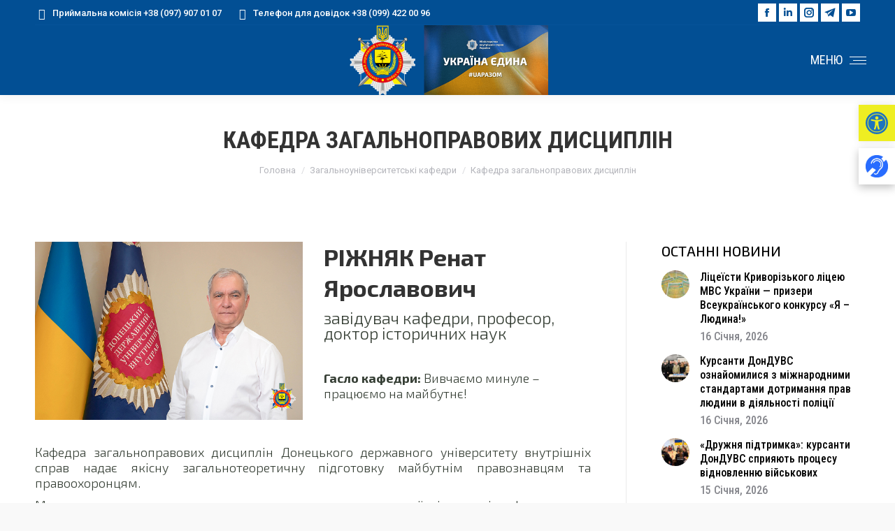

--- FILE ---
content_type: text/html; charset=UTF-8
request_url: https://dnuvs.ukr.education/kafedry/kafedra-zagalno-pravovyh-dysczyplin
body_size: 44545
content:
<!DOCTYPE html>
<!--[if !(IE 6) | !(IE 7) | !(IE 8)  ]><!-->
<html lang="uk" class="no-js">
<!--<![endif]-->
<head>
	<meta charset="UTF-8" />
				<meta name="viewport" content="width=device-width, initial-scale=1, maximum-scale=1, user-scalable=0"/>
			<meta name="theme-color" content="#024f94"/>	<link rel="profile" href="https://gmpg.org/xfn/11" />
	<meta name='robots' content='index, follow, max-image-preview:large, max-snippet:-1, max-video-preview:-1' />
	<style>img:is([sizes="auto" i], [sizes^="auto," i]) { contain-intrinsic-size: 3000px 1500px }</style>
	            <script type="text/javascript"> var epic_news_ajax_url = 'https://dnuvs.ukr.education/?epic-ajax-request=epic-ne'; </script>
            
	<!-- This site is optimized with the Yoast SEO plugin v26.0 - https://yoast.com/wordpress/plugins/seo/ -->
	<title>Кафедра загальноправових дисциплін | ДонДУВС</title>
	<link rel="canonical" href="https://dnuvs.ukr.education/kafedry/kafedra-zagalno-pravovyh-dysczyplin" />
	<meta property="og:locale" content="uk_UA" />
	<meta property="og:type" content="article" />
	<meta property="og:title" content="Кафедра загальноправових дисциплін | ДонДУВС" />
	<meta property="og:url" content="https://dnuvs.ukr.education/kafedry/kafedra-zagalno-pravovyh-dysczyplin" />
	<meta property="og:site_name" content="ДонДУВС" />
	<meta property="article:publisher" content="https://www.facebook.com/donduvs" />
	<meta property="article:modified_time" content="2025-10-07T10:53:48+00:00" />
	<meta name="twitter:card" content="summary_large_image" />
	<meta name="twitter:site" content="@donduvs" />
	<meta name="twitter:label1" content="Прибл. час читання" />
	<meta name="twitter:data1" content="2 хвилини" />
	<script type="application/ld+json" class="yoast-schema-graph">{"@context":"https://schema.org","@graph":[{"@type":"WebPage","@id":"https://dnuvs.ukr.education/kafedry/kafedra-zagalno-pravovyh-dysczyplin","url":"https://dnuvs.ukr.education/kafedry/kafedra-zagalno-pravovyh-dysczyplin","name":"Кафедра загальноправових дисциплін | ДонДУВС","isPartOf":{"@id":"https://dnuvs.ukr.education/#website"},"datePublished":"2021-04-23T09:17:02+00:00","dateModified":"2025-10-07T10:53:48+00:00","breadcrumb":{"@id":"https://dnuvs.ukr.education/kafedry/kafedra-zagalno-pravovyh-dysczyplin#breadcrumb"},"inLanguage":"uk","potentialAction":[{"@type":"ReadAction","target":["https://dnuvs.ukr.education/kafedry/kafedra-zagalno-pravovyh-dysczyplin"]}]},{"@type":"BreadcrumbList","@id":"https://dnuvs.ukr.education/kafedry/kafedra-zagalno-pravovyh-dysczyplin#breadcrumb","itemListElement":[{"@type":"ListItem","position":1,"name":"Головна","item":"https://dnuvs.ukr.education/"},{"@type":"ListItem","position":2,"name":"Загальноуніверситетські кафедри","item":"https://dnuvs.ukr.education/kafedry"},{"@type":"ListItem","position":3,"name":"Кафедра загальноправових дисциплін"}]},{"@type":"WebSite","@id":"https://dnuvs.ukr.education/#website","url":"https://dnuvs.ukr.education/","name":"ДонДУВС","description":"Донецький державний університет внутрішніх справ","publisher":{"@id":"https://dnuvs.ukr.education/#organization"},"potentialAction":[{"@type":"SearchAction","target":{"@type":"EntryPoint","urlTemplate":"https://dnuvs.ukr.education/?s={search_term_string}"},"query-input":{"@type":"PropertyValueSpecification","valueRequired":true,"valueName":"search_term_string"}}],"inLanguage":"uk"},{"@type":"Organization","@id":"https://dnuvs.ukr.education/#organization","name":"ДонДУВС","url":"https://dnuvs.ukr.education/","logo":{"@type":"ImageObject","inLanguage":"uk","@id":"https://dnuvs.ukr.education/#/schema/logo/image/","url":"https://dnuvs.ukr.education/wp-content/uploads/2021/04/logo-navygaczyya-plavayushhaya.png","contentUrl":"https://dnuvs.ukr.education/wp-content/uploads/2021/04/logo-navygaczyya-plavayushhaya.png","width":113,"height":120,"caption":"ДонДУВС"},"image":{"@id":"https://dnuvs.ukr.education/#/schema/logo/image/"},"sameAs":["https://www.facebook.com/donduvs","https://x.com/donduvs","https://www.instagram.com/donduvs/","https://www.youtube.com/channel/UCBnQdnj-ZOQ-t5KuoxYTbyA"]}]}</script>
	<!-- / Yoast SEO plugin. -->


<link rel='dns-prefetch' href='//fonts.googleapis.com' />
<link rel="alternate" type="application/rss+xml" title="ДонДУВС &raquo; стрічка" href="https://dnuvs.ukr.education/feed" />
<link rel="alternate" type="application/rss+xml" title="ДонДУВС &raquo; Канал коментарів" href="https://dnuvs.ukr.education/comments/feed" />
<script>
window._wpemojiSettings = {"baseUrl":"https:\/\/s.w.org\/images\/core\/emoji\/15.0.3\/72x72\/","ext":".png","svgUrl":"https:\/\/s.w.org\/images\/core\/emoji\/15.0.3\/svg\/","svgExt":".svg","source":{"concatemoji":"https:\/\/dnuvs.ukr.education\/wp-includes\/js\/wp-emoji-release.min.js?ver=6.7.1"}};
/*! This file is auto-generated */
!function(i,n){var o,s,e;function c(e){try{var t={supportTests:e,timestamp:(new Date).valueOf()};sessionStorage.setItem(o,JSON.stringify(t))}catch(e){}}function p(e,t,n){e.clearRect(0,0,e.canvas.width,e.canvas.height),e.fillText(t,0,0);var t=new Uint32Array(e.getImageData(0,0,e.canvas.width,e.canvas.height).data),r=(e.clearRect(0,0,e.canvas.width,e.canvas.height),e.fillText(n,0,0),new Uint32Array(e.getImageData(0,0,e.canvas.width,e.canvas.height).data));return t.every(function(e,t){return e===r[t]})}function u(e,t,n){switch(t){case"flag":return n(e,"\ud83c\udff3\ufe0f\u200d\u26a7\ufe0f","\ud83c\udff3\ufe0f\u200b\u26a7\ufe0f")?!1:!n(e,"\ud83c\uddfa\ud83c\uddf3","\ud83c\uddfa\u200b\ud83c\uddf3")&&!n(e,"\ud83c\udff4\udb40\udc67\udb40\udc62\udb40\udc65\udb40\udc6e\udb40\udc67\udb40\udc7f","\ud83c\udff4\u200b\udb40\udc67\u200b\udb40\udc62\u200b\udb40\udc65\u200b\udb40\udc6e\u200b\udb40\udc67\u200b\udb40\udc7f");case"emoji":return!n(e,"\ud83d\udc26\u200d\u2b1b","\ud83d\udc26\u200b\u2b1b")}return!1}function f(e,t,n){var r="undefined"!=typeof WorkerGlobalScope&&self instanceof WorkerGlobalScope?new OffscreenCanvas(300,150):i.createElement("canvas"),a=r.getContext("2d",{willReadFrequently:!0}),o=(a.textBaseline="top",a.font="600 32px Arial",{});return e.forEach(function(e){o[e]=t(a,e,n)}),o}function t(e){var t=i.createElement("script");t.src=e,t.defer=!0,i.head.appendChild(t)}"undefined"!=typeof Promise&&(o="wpEmojiSettingsSupports",s=["flag","emoji"],n.supports={everything:!0,everythingExceptFlag:!0},e=new Promise(function(e){i.addEventListener("DOMContentLoaded",e,{once:!0})}),new Promise(function(t){var n=function(){try{var e=JSON.parse(sessionStorage.getItem(o));if("object"==typeof e&&"number"==typeof e.timestamp&&(new Date).valueOf()<e.timestamp+604800&&"object"==typeof e.supportTests)return e.supportTests}catch(e){}return null}();if(!n){if("undefined"!=typeof Worker&&"undefined"!=typeof OffscreenCanvas&&"undefined"!=typeof URL&&URL.createObjectURL&&"undefined"!=typeof Blob)try{var e="postMessage("+f.toString()+"("+[JSON.stringify(s),u.toString(),p.toString()].join(",")+"));",r=new Blob([e],{type:"text/javascript"}),a=new Worker(URL.createObjectURL(r),{name:"wpTestEmojiSupports"});return void(a.onmessage=function(e){c(n=e.data),a.terminate(),t(n)})}catch(e){}c(n=f(s,u,p))}t(n)}).then(function(e){for(var t in e)n.supports[t]=e[t],n.supports.everything=n.supports.everything&&n.supports[t],"flag"!==t&&(n.supports.everythingExceptFlag=n.supports.everythingExceptFlag&&n.supports[t]);n.supports.everythingExceptFlag=n.supports.everythingExceptFlag&&!n.supports.flag,n.DOMReady=!1,n.readyCallback=function(){n.DOMReady=!0}}).then(function(){return e}).then(function(){var e;n.supports.everything||(n.readyCallback(),(e=n.source||{}).concatemoji?t(e.concatemoji):e.wpemoji&&e.twemoji&&(t(e.twemoji),t(e.wpemoji)))}))}((window,document),window._wpemojiSettings);
</script>

<link rel='stylesheet' id='vc_extensions_cqbundle_adminicon-css' href='https://dnuvs.ukr.education/wp-content/plugins/vc-extensions-bundle-3.6.1_new/css/admin_icon.css?ver=6.7.1' media='all' />
<link rel='stylesheet' id='dashicons-css' href='https://dnuvs.ukr.education/wp-includes/css/dashicons.min.css?ver=6.7.1' media='all' />
<link rel='stylesheet' id='post-views-counter-frontend-css' href='https://dnuvs.ukr.education/wp-content/plugins/post-views-counter/css/frontend.min.css?ver=1.5.5' media='all' />
<style id='wp-emoji-styles-inline-css'>

	img.wp-smiley, img.emoji {
		display: inline !important;
		border: none !important;
		box-shadow: none !important;
		height: 1em !important;
		width: 1em !important;
		margin: 0 0.07em !important;
		vertical-align: -0.1em !important;
		background: none !important;
		padding: 0 !important;
	}
</style>
<link rel='stylesheet' id='wp-block-library-css' href='https://dnuvs.ukr.education/wp-includes/css/dist/block-library/style.min.css?ver=6.7.1' media='all' />
<style id='wp-block-library-theme-inline-css'>
.wp-block-audio :where(figcaption){color:#555;font-size:13px;text-align:center}.is-dark-theme .wp-block-audio :where(figcaption){color:#ffffffa6}.wp-block-audio{margin:0 0 1em}.wp-block-code{border:1px solid #ccc;border-radius:4px;font-family:Menlo,Consolas,monaco,monospace;padding:.8em 1em}.wp-block-embed :where(figcaption){color:#555;font-size:13px;text-align:center}.is-dark-theme .wp-block-embed :where(figcaption){color:#ffffffa6}.wp-block-embed{margin:0 0 1em}.blocks-gallery-caption{color:#555;font-size:13px;text-align:center}.is-dark-theme .blocks-gallery-caption{color:#ffffffa6}:root :where(.wp-block-image figcaption){color:#555;font-size:13px;text-align:center}.is-dark-theme :root :where(.wp-block-image figcaption){color:#ffffffa6}.wp-block-image{margin:0 0 1em}.wp-block-pullquote{border-bottom:4px solid;border-top:4px solid;color:currentColor;margin-bottom:1.75em}.wp-block-pullquote cite,.wp-block-pullquote footer,.wp-block-pullquote__citation{color:currentColor;font-size:.8125em;font-style:normal;text-transform:uppercase}.wp-block-quote{border-left:.25em solid;margin:0 0 1.75em;padding-left:1em}.wp-block-quote cite,.wp-block-quote footer{color:currentColor;font-size:.8125em;font-style:normal;position:relative}.wp-block-quote:where(.has-text-align-right){border-left:none;border-right:.25em solid;padding-left:0;padding-right:1em}.wp-block-quote:where(.has-text-align-center){border:none;padding-left:0}.wp-block-quote.is-large,.wp-block-quote.is-style-large,.wp-block-quote:where(.is-style-plain){border:none}.wp-block-search .wp-block-search__label{font-weight:700}.wp-block-search__button{border:1px solid #ccc;padding:.375em .625em}:where(.wp-block-group.has-background){padding:1.25em 2.375em}.wp-block-separator.has-css-opacity{opacity:.4}.wp-block-separator{border:none;border-bottom:2px solid;margin-left:auto;margin-right:auto}.wp-block-separator.has-alpha-channel-opacity{opacity:1}.wp-block-separator:not(.is-style-wide):not(.is-style-dots){width:100px}.wp-block-separator.has-background:not(.is-style-dots){border-bottom:none;height:1px}.wp-block-separator.has-background:not(.is-style-wide):not(.is-style-dots){height:2px}.wp-block-table{margin:0 0 1em}.wp-block-table td,.wp-block-table th{word-break:normal}.wp-block-table :where(figcaption){color:#555;font-size:13px;text-align:center}.is-dark-theme .wp-block-table :where(figcaption){color:#ffffffa6}.wp-block-video :where(figcaption){color:#555;font-size:13px;text-align:center}.is-dark-theme .wp-block-video :where(figcaption){color:#ffffffa6}.wp-block-video{margin:0 0 1em}:root :where(.wp-block-template-part.has-background){margin-bottom:0;margin-top:0;padding:1.25em 2.375em}
</style>
<style id='pdfemb-pdf-embedder-viewer-style-inline-css'>
.wp-block-pdfemb-pdf-embedder-viewer{max-width:none}

</style>
<style id='classic-theme-styles-inline-css'>
/*! This file is auto-generated */
.wp-block-button__link{color:#fff;background-color:#32373c;border-radius:9999px;box-shadow:none;text-decoration:none;padding:calc(.667em + 2px) calc(1.333em + 2px);font-size:1.125em}.wp-block-file__button{background:#32373c;color:#fff;text-decoration:none}
</style>
<style id='global-styles-inline-css'>
:root{--wp--preset--aspect-ratio--square: 1;--wp--preset--aspect-ratio--4-3: 4/3;--wp--preset--aspect-ratio--3-4: 3/4;--wp--preset--aspect-ratio--3-2: 3/2;--wp--preset--aspect-ratio--2-3: 2/3;--wp--preset--aspect-ratio--16-9: 16/9;--wp--preset--aspect-ratio--9-16: 9/16;--wp--preset--color--black: #000000;--wp--preset--color--cyan-bluish-gray: #abb8c3;--wp--preset--color--white: #FFF;--wp--preset--color--pale-pink: #f78da7;--wp--preset--color--vivid-red: #cf2e2e;--wp--preset--color--luminous-vivid-orange: #ff6900;--wp--preset--color--luminous-vivid-amber: #fcb900;--wp--preset--color--light-green-cyan: #7bdcb5;--wp--preset--color--vivid-green-cyan: #00d084;--wp--preset--color--pale-cyan-blue: #8ed1fc;--wp--preset--color--vivid-cyan-blue: #0693e3;--wp--preset--color--vivid-purple: #9b51e0;--wp--preset--color--accent: #024f94;--wp--preset--color--dark-gray: #111;--wp--preset--color--light-gray: #767676;--wp--preset--gradient--vivid-cyan-blue-to-vivid-purple: linear-gradient(135deg,rgba(6,147,227,1) 0%,rgb(155,81,224) 100%);--wp--preset--gradient--light-green-cyan-to-vivid-green-cyan: linear-gradient(135deg,rgb(122,220,180) 0%,rgb(0,208,130) 100%);--wp--preset--gradient--luminous-vivid-amber-to-luminous-vivid-orange: linear-gradient(135deg,rgba(252,185,0,1) 0%,rgba(255,105,0,1) 100%);--wp--preset--gradient--luminous-vivid-orange-to-vivid-red: linear-gradient(135deg,rgba(255,105,0,1) 0%,rgb(207,46,46) 100%);--wp--preset--gradient--very-light-gray-to-cyan-bluish-gray: linear-gradient(135deg,rgb(238,238,238) 0%,rgb(169,184,195) 100%);--wp--preset--gradient--cool-to-warm-spectrum: linear-gradient(135deg,rgb(74,234,220) 0%,rgb(151,120,209) 20%,rgb(207,42,186) 40%,rgb(238,44,130) 60%,rgb(251,105,98) 80%,rgb(254,248,76) 100%);--wp--preset--gradient--blush-light-purple: linear-gradient(135deg,rgb(255,206,236) 0%,rgb(152,150,240) 100%);--wp--preset--gradient--blush-bordeaux: linear-gradient(135deg,rgb(254,205,165) 0%,rgb(254,45,45) 50%,rgb(107,0,62) 100%);--wp--preset--gradient--luminous-dusk: linear-gradient(135deg,rgb(255,203,112) 0%,rgb(199,81,192) 50%,rgb(65,88,208) 100%);--wp--preset--gradient--pale-ocean: linear-gradient(135deg,rgb(255,245,203) 0%,rgb(182,227,212) 50%,rgb(51,167,181) 100%);--wp--preset--gradient--electric-grass: linear-gradient(135deg,rgb(202,248,128) 0%,rgb(113,206,126) 100%);--wp--preset--gradient--midnight: linear-gradient(135deg,rgb(2,3,129) 0%,rgb(40,116,252) 100%);--wp--preset--font-size--small: 13px;--wp--preset--font-size--medium: 20px;--wp--preset--font-size--large: 36px;--wp--preset--font-size--x-large: 42px;--wp--preset--spacing--20: 0.44rem;--wp--preset--spacing--30: 0.67rem;--wp--preset--spacing--40: 1rem;--wp--preset--spacing--50: 1.5rem;--wp--preset--spacing--60: 2.25rem;--wp--preset--spacing--70: 3.38rem;--wp--preset--spacing--80: 5.06rem;--wp--preset--shadow--natural: 6px 6px 9px rgba(0, 0, 0, 0.2);--wp--preset--shadow--deep: 12px 12px 50px rgba(0, 0, 0, 0.4);--wp--preset--shadow--sharp: 6px 6px 0px rgba(0, 0, 0, 0.2);--wp--preset--shadow--outlined: 6px 6px 0px -3px rgba(255, 255, 255, 1), 6px 6px rgba(0, 0, 0, 1);--wp--preset--shadow--crisp: 6px 6px 0px rgba(0, 0, 0, 1);}:where(.is-layout-flex){gap: 0.5em;}:where(.is-layout-grid){gap: 0.5em;}body .is-layout-flex{display: flex;}.is-layout-flex{flex-wrap: wrap;align-items: center;}.is-layout-flex > :is(*, div){margin: 0;}body .is-layout-grid{display: grid;}.is-layout-grid > :is(*, div){margin: 0;}:where(.wp-block-columns.is-layout-flex){gap: 2em;}:where(.wp-block-columns.is-layout-grid){gap: 2em;}:where(.wp-block-post-template.is-layout-flex){gap: 1.25em;}:where(.wp-block-post-template.is-layout-grid){gap: 1.25em;}.has-black-color{color: var(--wp--preset--color--black) !important;}.has-cyan-bluish-gray-color{color: var(--wp--preset--color--cyan-bluish-gray) !important;}.has-white-color{color: var(--wp--preset--color--white) !important;}.has-pale-pink-color{color: var(--wp--preset--color--pale-pink) !important;}.has-vivid-red-color{color: var(--wp--preset--color--vivid-red) !important;}.has-luminous-vivid-orange-color{color: var(--wp--preset--color--luminous-vivid-orange) !important;}.has-luminous-vivid-amber-color{color: var(--wp--preset--color--luminous-vivid-amber) !important;}.has-light-green-cyan-color{color: var(--wp--preset--color--light-green-cyan) !important;}.has-vivid-green-cyan-color{color: var(--wp--preset--color--vivid-green-cyan) !important;}.has-pale-cyan-blue-color{color: var(--wp--preset--color--pale-cyan-blue) !important;}.has-vivid-cyan-blue-color{color: var(--wp--preset--color--vivid-cyan-blue) !important;}.has-vivid-purple-color{color: var(--wp--preset--color--vivid-purple) !important;}.has-black-background-color{background-color: var(--wp--preset--color--black) !important;}.has-cyan-bluish-gray-background-color{background-color: var(--wp--preset--color--cyan-bluish-gray) !important;}.has-white-background-color{background-color: var(--wp--preset--color--white) !important;}.has-pale-pink-background-color{background-color: var(--wp--preset--color--pale-pink) !important;}.has-vivid-red-background-color{background-color: var(--wp--preset--color--vivid-red) !important;}.has-luminous-vivid-orange-background-color{background-color: var(--wp--preset--color--luminous-vivid-orange) !important;}.has-luminous-vivid-amber-background-color{background-color: var(--wp--preset--color--luminous-vivid-amber) !important;}.has-light-green-cyan-background-color{background-color: var(--wp--preset--color--light-green-cyan) !important;}.has-vivid-green-cyan-background-color{background-color: var(--wp--preset--color--vivid-green-cyan) !important;}.has-pale-cyan-blue-background-color{background-color: var(--wp--preset--color--pale-cyan-blue) !important;}.has-vivid-cyan-blue-background-color{background-color: var(--wp--preset--color--vivid-cyan-blue) !important;}.has-vivid-purple-background-color{background-color: var(--wp--preset--color--vivid-purple) !important;}.has-black-border-color{border-color: var(--wp--preset--color--black) !important;}.has-cyan-bluish-gray-border-color{border-color: var(--wp--preset--color--cyan-bluish-gray) !important;}.has-white-border-color{border-color: var(--wp--preset--color--white) !important;}.has-pale-pink-border-color{border-color: var(--wp--preset--color--pale-pink) !important;}.has-vivid-red-border-color{border-color: var(--wp--preset--color--vivid-red) !important;}.has-luminous-vivid-orange-border-color{border-color: var(--wp--preset--color--luminous-vivid-orange) !important;}.has-luminous-vivid-amber-border-color{border-color: var(--wp--preset--color--luminous-vivid-amber) !important;}.has-light-green-cyan-border-color{border-color: var(--wp--preset--color--light-green-cyan) !important;}.has-vivid-green-cyan-border-color{border-color: var(--wp--preset--color--vivid-green-cyan) !important;}.has-pale-cyan-blue-border-color{border-color: var(--wp--preset--color--pale-cyan-blue) !important;}.has-vivid-cyan-blue-border-color{border-color: var(--wp--preset--color--vivid-cyan-blue) !important;}.has-vivid-purple-border-color{border-color: var(--wp--preset--color--vivid-purple) !important;}.has-vivid-cyan-blue-to-vivid-purple-gradient-background{background: var(--wp--preset--gradient--vivid-cyan-blue-to-vivid-purple) !important;}.has-light-green-cyan-to-vivid-green-cyan-gradient-background{background: var(--wp--preset--gradient--light-green-cyan-to-vivid-green-cyan) !important;}.has-luminous-vivid-amber-to-luminous-vivid-orange-gradient-background{background: var(--wp--preset--gradient--luminous-vivid-amber-to-luminous-vivid-orange) !important;}.has-luminous-vivid-orange-to-vivid-red-gradient-background{background: var(--wp--preset--gradient--luminous-vivid-orange-to-vivid-red) !important;}.has-very-light-gray-to-cyan-bluish-gray-gradient-background{background: var(--wp--preset--gradient--very-light-gray-to-cyan-bluish-gray) !important;}.has-cool-to-warm-spectrum-gradient-background{background: var(--wp--preset--gradient--cool-to-warm-spectrum) !important;}.has-blush-light-purple-gradient-background{background: var(--wp--preset--gradient--blush-light-purple) !important;}.has-blush-bordeaux-gradient-background{background: var(--wp--preset--gradient--blush-bordeaux) !important;}.has-luminous-dusk-gradient-background{background: var(--wp--preset--gradient--luminous-dusk) !important;}.has-pale-ocean-gradient-background{background: var(--wp--preset--gradient--pale-ocean) !important;}.has-electric-grass-gradient-background{background: var(--wp--preset--gradient--electric-grass) !important;}.has-midnight-gradient-background{background: var(--wp--preset--gradient--midnight) !important;}.has-small-font-size{font-size: var(--wp--preset--font-size--small) !important;}.has-medium-font-size{font-size: var(--wp--preset--font-size--medium) !important;}.has-large-font-size{font-size: var(--wp--preset--font-size--large) !important;}.has-x-large-font-size{font-size: var(--wp--preset--font-size--x-large) !important;}
:where(.wp-block-post-template.is-layout-flex){gap: 1.25em;}:where(.wp-block-post-template.is-layout-grid){gap: 1.25em;}
:where(.wp-block-columns.is-layout-flex){gap: 2em;}:where(.wp-block-columns.is-layout-grid){gap: 2em;}
:root :where(.wp-block-pullquote){font-size: 1.5em;line-height: 1.6;}
</style>
<link rel='stylesheet' id='contact-form-7-css' href='https://dnuvs.ukr.education/wp-content/plugins/contact-form-7/includes/css/styles.css?ver=6.1.2' media='all' />
<link rel='stylesheet' id='pojo-a11y-css' href='https://dnuvs.ukr.education/wp-content/plugins/pojo-accessibility/modules/legacy/assets/css/style.min.css?ver=1.0.0' media='all' />
<link rel='stylesheet' id='the7-font-css' href='https://dnuvs.ukr.education/wp-content/themes/dt-the7/fonts/icomoon-the7-font/icomoon-the7-font.min.css?ver=12.9.1' media='all' />
<link rel='stylesheet' id='the7-awesome-fonts-css' href='https://dnuvs.ukr.education/wp-content/themes/dt-the7/fonts/FontAwesome/css/all.min.css?ver=12.9.1' media='all' />
<link rel='stylesheet' id='the7-awesome-fonts-back-css' href='https://dnuvs.ukr.education/wp-content/themes/dt-the7/fonts/FontAwesome/back-compat.min.css?ver=12.9.1' media='all' />
<link rel='stylesheet' id='the7-icomoon-css' href='https://dnuvs.ukr.education/wp-content/uploads/smile_fonts/icomoon/icomoon.css?ver=6.7.1' media='all' />
<link rel='stylesheet' id='dflip-style-css' href='https://dnuvs.ukr.education/wp-content/plugins/3d-flipbook-dflip-lite/assets/css/dflip.min.css?ver=2.3.75' media='all' />
<link rel='stylesheet' id='js_composer_front-css' href='https://dnuvs.ukr.education/wp-content/plugins/js_composer/assets/css/js_composer.min.css?ver=8.6.1' media='all' />
<link rel='stylesheet' id='dt-web-fonts-css' href='https://fonts.googleapis.com/css?family=Roboto:400,500,600,700%7CMontserrat:400,500,600,700%7CRoboto+Condensed:300,400,500,600,700%7COswald:200,300,400,600,700%7CExo+2:300,400,500,600,700' media='all' />
<link rel='stylesheet' id='dt-main-css' href='https://dnuvs.ukr.education/wp-content/themes/dt-the7/css/main.min.css?ver=12.9.1' media='all' />
<link rel='stylesheet' id='the7-custom-scrollbar-css' href='https://dnuvs.ukr.education/wp-content/themes/dt-the7/lib/custom-scrollbar/custom-scrollbar.min.css?ver=12.9.1' media='all' />
<link rel='stylesheet' id='the7-wpbakery-css' href='https://dnuvs.ukr.education/wp-content/themes/dt-the7/css/wpbakery.min.css?ver=12.9.1' media='all' />
<link rel='stylesheet' id='the7-core-css' href='https://dnuvs.ukr.education/wp-content/plugins/dt-the7-core/assets/css/post-type.min.css?ver=2.7.12' media='all' />
<link rel='stylesheet' id='the7-css-vars-css' href='https://dnuvs.ukr.education/wp-content/uploads/the7-css/css-vars.css?ver=e51576c2f2a8' media='all' />
<link rel='stylesheet' id='dt-custom-css' href='https://dnuvs.ukr.education/wp-content/uploads/the7-css/custom.css?ver=e51576c2f2a8' media='all' />
<link rel='stylesheet' id='dt-media-css' href='https://dnuvs.ukr.education/wp-content/uploads/the7-css/media.css?ver=e51576c2f2a8' media='all' />
<link rel='stylesheet' id='the7-mega-menu-css' href='https://dnuvs.ukr.education/wp-content/uploads/the7-css/mega-menu.css?ver=e51576c2f2a8' media='all' />
<link rel='stylesheet' id='the7-elements-albums-portfolio-css' href='https://dnuvs.ukr.education/wp-content/uploads/the7-css/the7-elements-albums-portfolio.css?ver=e51576c2f2a8' media='all' />
<link rel='stylesheet' id='the7-elements-css' href='https://dnuvs.ukr.education/wp-content/uploads/the7-css/post-type-dynamic.css?ver=e51576c2f2a8' media='all' />
<link rel='stylesheet' id='style-css' href='https://dnuvs.ukr.education/wp-content/themes/dt-the7/style.css?ver=12.9.1' media='all' />
<link rel='stylesheet' id='epic-icon-css' href='https://dnuvs.ukr.education/wp-content/plugins/epic-news-element/assets/fonts/jegicon/jegicon.css?ver=6.7.1' media='all' />
<link rel='stylesheet' id='epic-style-css' href='https://dnuvs.ukr.education/wp-content/plugins/epic-news-element/assets/css/style.min.css?ver=6.7.1' media='all' />
<script src="https://dnuvs.ukr.education/wp-includes/js/jquery/jquery.min.js?ver=3.7.1" id="jquery-core-js"></script>
<script src="https://dnuvs.ukr.education/wp-includes/js/jquery/jquery-migrate.min.js?ver=3.4.1" id="jquery-migrate-js"></script>
<script id="dt-above-fold-js-extra">
var dtLocal = {"themeUrl":"https:\/\/dnuvs.ukr.education\/wp-content\/themes\/dt-the7","passText":"To view this protected post, enter the password below:","moreButtonText":{"loading":"Loading...","loadMore":"Load more"},"postID":"2043","ajaxurl":"https:\/\/dnuvs.ukr.education\/wp-admin\/admin-ajax.php","REST":{"baseUrl":"https:\/\/dnuvs.ukr.education\/wp-json\/the7\/v1","endpoints":{"sendMail":"\/send-mail"}},"contactMessages":{"required":"One or more fields have an error. Please check and try again.","terms":"Please accept the privacy policy.","fillTheCaptchaError":"Please, fill the captcha."},"captchaSiteKey":"","ajaxNonce":"6f9c2fcb93","pageData":{"type":"page","template":"page","layout":null},"themeSettings":{"smoothScroll":"off","lazyLoading":false,"desktopHeader":{"height":80},"ToggleCaptionEnabled":"disabled","ToggleCaption":"\u041d\u0430\u0432\u0438\u0433\u0430\u0446\u0438\u044f","floatingHeader":{"showAfter":300,"showMenu":true,"height":80,"logo":{"showLogo":true,"html":"<img class=\" preload-me\" src=\"https:\/\/dnuvs.ukr.education\/wp-content\/uploads\/2022\/09\/unnamed-file.png\" srcset=\"https:\/\/dnuvs.ukr.education\/wp-content\/uploads\/2022\/09\/unnamed-file.png 576w\" width=\"288\" height=\"100\"   sizes=\"288px\" alt=\"\u0414\u043e\u043d\u0414\u0423\u0412\u0421\" \/>","url":"https:\/\/dnuvs.ukr.education\/"}},"topLine":{"floatingTopLine":{"logo":{"showLogo":false,"html":""}}},"mobileHeader":{"firstSwitchPoint":1367,"secondSwitchPoint":778,"firstSwitchPointHeight":60,"secondSwitchPointHeight":60,"mobileToggleCaptionEnabled":"left","mobileToggleCaption":"\u041c\u0415\u041d\u042e"},"stickyMobileHeaderFirstSwitch":{"logo":{"html":"<img class=\" preload-me\" src=\"https:\/\/dnuvs.ukr.education\/wp-content\/uploads\/2022\/09\/unnamed-file.png\" srcset=\"https:\/\/dnuvs.ukr.education\/wp-content\/uploads\/2022\/09\/unnamed-file.png 576w\" width=\"288\" height=\"100\"   sizes=\"288px\" alt=\"\u0414\u043e\u043d\u0414\u0423\u0412\u0421\" \/>"}},"stickyMobileHeaderSecondSwitch":{"logo":{"html":"<img class=\" preload-me\" src=\"https:\/\/dnuvs.ukr.education\/wp-content\/uploads\/2022\/09\/unnamed-file.png\" srcset=\"https:\/\/dnuvs.ukr.education\/wp-content\/uploads\/2022\/09\/unnamed-file.png 576w\" width=\"288\" height=\"100\"   sizes=\"288px\" alt=\"\u0414\u043e\u043d\u0414\u0423\u0412\u0421\" \/>"}},"sidebar":{"switchPoint":992},"boxedWidth":"1340px"},"VCMobileScreenWidth":"768"};
var dtShare = {"shareButtonText":{"facebook":"Share on Facebook","twitter":"Share on X","pinterest":"Pin it","linkedin":"Share on Linkedin","whatsapp":"Share on Whatsapp"},"overlayOpacity":"85"};
</script>
<script src="https://dnuvs.ukr.education/wp-content/themes/dt-the7/js/above-the-fold.min.js?ver=12.9.1" id="dt-above-fold-js"></script>
<script></script><link rel="https://api.w.org/" href="https://dnuvs.ukr.education/wp-json/" /><link rel="alternate" title="JSON" type="application/json" href="https://dnuvs.ukr.education/wp-json/wp/v2/pages/2043" /><link rel="EditURI" type="application/rsd+xml" title="RSD" href="https://dnuvs.ukr.education/xmlrpc.php?rsd" />
<meta name="generator" content="WordPress 6.7.1" />
<link rel='shortlink' href='https://dnuvs.ukr.education/?p=2043' />
<link rel="alternate" title="oEmbed (JSON)" type="application/json+oembed" href="https://dnuvs.ukr.education/wp-json/oembed/1.0/embed?url=https%3A%2F%2Fdnuvs.ukr.education%2Fkafedry%2Fkafedra-zagalno-pravovyh-dysczyplin" />
<link rel="alternate" title="oEmbed (XML)" type="text/xml+oembed" href="https://dnuvs.ukr.education/wp-json/oembed/1.0/embed?url=https%3A%2F%2Fdnuvs.ukr.education%2Fkafedry%2Fkafedra-zagalno-pravovyh-dysczyplin&#038;format=xml" />
<style type="text/css">
#pojo-a11y-toolbar .pojo-a11y-toolbar-toggle a{ background-color: #eeee22;	color: #1e73be;}
#pojo-a11y-toolbar .pojo-a11y-toolbar-overlay, #pojo-a11y-toolbar .pojo-a11y-toolbar-overlay ul.pojo-a11y-toolbar-items.pojo-a11y-links{ border-color: #eeee22;}
body.pojo-a11y-focusable a:focus{ outline-style: solid !important;	outline-width: 1px !important;	outline-color: #FF0000 !important;}
#pojo-a11y-toolbar{ top: 150px !important;}
#pojo-a11y-toolbar .pojo-a11y-toolbar-overlay{ background-color: #ffffff;}
#pojo-a11y-toolbar .pojo-a11y-toolbar-overlay ul.pojo-a11y-toolbar-items li.pojo-a11y-toolbar-item a, #pojo-a11y-toolbar .pojo-a11y-toolbar-overlay p.pojo-a11y-toolbar-title{ color: #333333;}
#pojo-a11y-toolbar .pojo-a11y-toolbar-overlay ul.pojo-a11y-toolbar-items li.pojo-a11y-toolbar-item a.active{ background-color: #4054b2;	color: #ffffff;}
@media (max-width: 767px) { #pojo-a11y-toolbar { top: 100px !important; } }</style><meta name="generator" content="Powered by WPBakery Page Builder - drag and drop page builder for WordPress."/>
<meta name="generator" content="Powered by Slider Revolution 6.7.37 - responsive, Mobile-Friendly Slider Plugin for WordPress with comfortable drag and drop interface." />
<link rel="icon" href="https://dnuvs.ukr.education/wp-content/uploads/2022/02/logotyp-donduvs-2022.png" type="image/png" sizes="32x32"/><style id="jeg_dynamic_css" type="text/css" data-type="jeg_custom-css"></style><script>function setREVStartSize(e){
			//window.requestAnimationFrame(function() {
				window.RSIW = window.RSIW===undefined ? window.innerWidth : window.RSIW;
				window.RSIH = window.RSIH===undefined ? window.innerHeight : window.RSIH;
				try {
					var pw = document.getElementById(e.c).parentNode.offsetWidth,
						newh;
					pw = pw===0 || isNaN(pw) || (e.l=="fullwidth" || e.layout=="fullwidth") ? window.RSIW : pw;
					e.tabw = e.tabw===undefined ? 0 : parseInt(e.tabw);
					e.thumbw = e.thumbw===undefined ? 0 : parseInt(e.thumbw);
					e.tabh = e.tabh===undefined ? 0 : parseInt(e.tabh);
					e.thumbh = e.thumbh===undefined ? 0 : parseInt(e.thumbh);
					e.tabhide = e.tabhide===undefined ? 0 : parseInt(e.tabhide);
					e.thumbhide = e.thumbhide===undefined ? 0 : parseInt(e.thumbhide);
					e.mh = e.mh===undefined || e.mh=="" || e.mh==="auto" ? 0 : parseInt(e.mh,0);
					if(e.layout==="fullscreen" || e.l==="fullscreen")
						newh = Math.max(e.mh,window.RSIH);
					else{
						e.gw = Array.isArray(e.gw) ? e.gw : [e.gw];
						for (var i in e.rl) if (e.gw[i]===undefined || e.gw[i]===0) e.gw[i] = e.gw[i-1];
						e.gh = e.el===undefined || e.el==="" || (Array.isArray(e.el) && e.el.length==0)? e.gh : e.el;
						e.gh = Array.isArray(e.gh) ? e.gh : [e.gh];
						for (var i in e.rl) if (e.gh[i]===undefined || e.gh[i]===0) e.gh[i] = e.gh[i-1];
											
						var nl = new Array(e.rl.length),
							ix = 0,
							sl;
						e.tabw = e.tabhide>=pw ? 0 : e.tabw;
						e.thumbw = e.thumbhide>=pw ? 0 : e.thumbw;
						e.tabh = e.tabhide>=pw ? 0 : e.tabh;
						e.thumbh = e.thumbhide>=pw ? 0 : e.thumbh;
						for (var i in e.rl) nl[i] = e.rl[i]<window.RSIW ? 0 : e.rl[i];
						sl = nl[0];
						for (var i in nl) if (sl>nl[i] && nl[i]>0) { sl = nl[i]; ix=i;}
						var m = pw>(e.gw[ix]+e.tabw+e.thumbw) ? 1 : (pw-(e.tabw+e.thumbw)) / (e.gw[ix]);
						newh =  (e.gh[ix] * m) + (e.tabh + e.thumbh);
					}
					var el = document.getElementById(e.c);
					if (el!==null && el) el.style.height = newh+"px";
					el = document.getElementById(e.c+"_wrapper");
					if (el!==null && el) {
						el.style.height = newh+"px";
						el.style.display = "block";
					}
				} catch(e){
					console.log("Failure at Presize of Slider:" + e)
				}
			//});
		  };</script>
<style type="text/css" data-type="vc_shortcodes-default-css">.vc_do_custom_heading{margin-bottom:0.625rem;margin-top:0;}.vc_do_custom_heading{margin-bottom:0.625rem;margin-top:0;}</style><noscript><style> .wpb_animate_when_almost_visible { opacity: 1; }</style></noscript><!-- Google tag (gtag.js) -->
<script async src="https://www.googletagmanager.com/gtag/js?id=G-R0KGCPH0B0"></script>
<script>
  window.dataLayer = window.dataLayer || [];
  function gtag(){dataLayer.push(arguments);}
  gtag('js', new Date());

  gtag('config', 'G-R0KGCPH0B0');
</script><style id='the7-custom-inline-css' type='text/css'>
/*Icons above menu items*/
.main-nav > li > a .text-wrap,
.header-bar .main-nav > li > a,
.menu-box .main-nav > li > a {
-webkit-flex-flow: column wrap;
-moz-flex-flow: column wrap;
-ms-flex-flow: column wrap;
flex-flow: column wrap;
}
.main-nav > .menu-item > a .fa {
padding-right: 0;
padding-bottom: 4px;
}
</style>
</head>
<body id="the7-body" class="page-template-default page page-id-2043 page-child parent-pageid-1374 wp-embed-responsive the7-core-ver-2.7.12 dt-responsive-on right-mobile-menu-close-icon ouside-menu-close-icon mobile-close-right-caption mobile-hamburger-close-bg-enable mobile-hamburger-close-bg-hover-enable  fade-small-mobile-menu-close-icon fade-medium-menu-close-icon srcset-enabled btn-flat custom-btn-color custom-btn-hover-color outline-element-decoration phantom-sticky phantom-shadow-decoration phantom-custom-logo-on floating-top-bar floating-mobile-menu-icon top-header first-switch-logo-center first-switch-menu-right second-switch-logo-center second-switch-menu-right layzr-loading-on popup-message-style the7-ver-12.9.1 dt-fa-compatibility wpb-js-composer js-comp-ver-8.6.1 vc_responsive">
<!-- The7 12.9.1 -->

<div id="page" >
	<a class="skip-link screen-reader-text" href="#content">Skip to content</a>

<div class="masthead inline-header right widgets full-width shadow-decoration shadow-mobile-header-decoration type-9-mobile-menu-icon mobile-left-caption dt-parent-menu-clickable show-sub-menu-on-hover show-mobile-logo" >

	<div class="top-bar line-content">
	<div class="top-bar-bg" ></div>
	<div class="mini-widgets left-widgets"></div><div class="right-widgets mini-widgets"><a href="tel:+38 (097) 907 01 07" class="mini-contacts phone show-on-desktop in-top-bar-left in-menu-second-switch"><i class="fa-fw icomoon-the7-font-the7-phone-05"></i>Приймальна комісія +38 (097) 907 01 07</a><a href="tel:+380994220096" class="mini-contacts multipurpose_3 show-on-desktop in-top-bar-left in-menu-second-switch"><i class="fa-fw icomoon-the7-font-the7-phone-05"></i>Телефон для довідок +38 (099) 422 00 96</a><span class="mini-contacts email show-on-desktop in-menu-first-switch in-menu-second-switch"><i class="fa-fw icomoon-the7-font-the7-mail-03"></i>info@dnuvs.ukr.education</span><a href="https://dnuvs.ukr.education/viddily-ta-viddilennya/upovnovazhenyj-z-antykorupczijnoyi-diyalnosti/povidomyty-pro-korupcziyu" class="microwidget-btn mini-button header-elements-button-1 show-on-desktop in-menu-first-switch in-menu-second-switch microwidget-btn-hover-bg-on border-on hover-border-off btn-icon-align-left" ><span>Повідомити про корупцію</span></a><div class="soc-ico show-on-desktop in-top-bar-right near-logo-second-switch custom-bg disabled-border border-off hover-custom-bg hover-disabled-border  hover-border-off"><a title="Facebook page opens in new window" href="https://www.facebook.com/donduvs" target="_blank" class="facebook"><span class="soc-font-icon"></span><span class="screen-reader-text">Facebook page opens in new window</span></a><a title="Linkedin page opens in new window" href="https://www.linkedin.com/company/dnuvs" target="_blank" class="linkedin"><span class="soc-font-icon"></span><span class="screen-reader-text">Linkedin page opens in new window</span></a><a title="Instagram page opens in new window" href="https://www.instagram.com/donduvs_" target="_blank" class="instagram"><span class="soc-font-icon"></span><span class="screen-reader-text">Instagram page opens in new window</span></a><a title="Telegram page opens in new window" href="https://t.me/dli_donetsk" target="_blank" class="telegram"><span class="soc-font-icon"></span><span class="screen-reader-text">Telegram page opens in new window</span></a><a title="YouTube page opens in new window" href="https://www.youtube.com/channel/UCBnQdnj-ZOQ-t5KuoxYTbyA" target="_blank" class="you-tube"><span class="soc-font-icon"></span><span class="screen-reader-text">YouTube page opens in new window</span></a></div><div class="mini-search show-on-desktop in-menu-first-switch in-top-bar classic-search custom-icon"><form class="searchform mini-widget-searchform" role="search" method="get" action="https://dnuvs.ukr.education/">

	<div class="screen-reader-text">Search:</div>

	
		<input type="text" aria-label="Search" class="field searchform-s" name="s" value="" placeholder="Пошук..." title="Search form"/>
		<a href="" class="search-icon"  aria-label="Search"><i class="icomoon-the7-font-the7-zoom-044" aria-hidden="true"></i></a>

			<input type="submit" class="assistive-text searchsubmit" value="Go!"/>
</form>
</div></div></div>

	<header class="header-bar" role="banner">

		<div class="branding">
	<div id="site-title" class="assistive-text">ДонДУВС</div>
	<div id="site-description" class="assistive-text">Донецький державний університет внутрішніх справ</div>
	<a class="" href="https://dnuvs.ukr.education/"><img class=" preload-me" src="https://dnuvs.ukr.education/wp-content/uploads/2022/09/unnamed-file.png" srcset="https://dnuvs.ukr.education/wp-content/uploads/2022/09/unnamed-file.png 576w" width="288" height="100"   sizes="288px" alt="ДонДУВС" /><img class="mobile-logo preload-me" src="https://dnuvs.ukr.education/wp-content/uploads/2022/09/unnamed-file.png" srcset="https://dnuvs.ukr.education/wp-content/uploads/2022/09/unnamed-file.png 576w" width="288" height="100"   sizes="288px" alt="ДонДУВС" /></a></div>

		<ul id="primary-menu" class="main-nav bg-outline-decoration hover-outline-decoration active-outline-decoration"><li class="menu-item menu-item-type-custom menu-item-object-custom menu-item-has-children menu-item-21029 first has-children depth-0"><a href='#' data-level='1' aria-haspopup='true' aria-expanded='false'><span class="menu-item-text"><span class="menu-text">Актуальне</span><span class="subtitle-text">новини, анонси, події, журнал</span></span></a><ul class="sub-nav hover-style-bg level-arrows-on" role="group"><li class="menu-item menu-item-type-taxonomy menu-item-object-category menu-item-22006 first depth-1"><a href='https://dnuvs.ukr.education/category/anons' data-level='2'><span class="menu-item-text"><span class="menu-text">Анонси</span></span></a></li> <li class="menu-item menu-item-type-post_type menu-item-object-page menu-item-22435 depth-1"><a href='https://dnuvs.ukr.education/perehod-na-ukrayinsku' data-level='2'><span class="menu-item-text"><span class="menu-text">Удосконалюй українську!</span></span></a></li> <li class="menu-item menu-item-type-post_type menu-item-object-page menu-item-22005 depth-1"><a href='https://dnuvs.ukr.education/novyny' data-level='2'><span class="menu-item-text"><span class="menu-text">Новини та події</span></span></a></li> <li class="menu-item menu-item-type-post_type menu-item-object-page menu-item-22007 depth-1"><a href='https://dnuvs.ukr.education/zmi-pro-nas' data-level='2'><span class="menu-item-text"><span class="menu-text">ЗМІ про нас</span></span></a></li> <li class="menu-item menu-item-type-post_type menu-item-object-page menu-item-22008 depth-1"><a href='https://dnuvs.ukr.education/university-of-the-future' data-level='2'><span class="menu-item-text"><span class="menu-text">University of the Future</span></span></a></li> <li class="menu-item menu-item-type-post_type menu-item-object-page menu-item-21028 depth-1"><a href='https://dnuvs.ukr.education/treningovyj-czentr-vyhovannya-dobrochesnosti' data-level='2'><span class="menu-item-text"><span class="menu-text">Тренінговий центр</span><span class="subtitle-text">“ВИХОВАННЯ ДОБРОЧЕСНОСТІ”</span></span></a></li> </ul></li> <li class="menu-item menu-item-type-custom menu-item-object-custom menu-item-has-children menu-item-21024 has-children depth-0 dt-mega-menu mega-full-width mega-column-5 with-subtitle"><a href='#' data-level='1' aria-haspopup='true' aria-expanded='false'><span class="menu-item-text"><span class="menu-text">Університет</span><span class="subtitle-text">підрозділи, наука, освіта</span></span></a><div class="dt-mega-menu-wrap"><ul class="sub-nav hover-style-bg level-arrows-on" role="group"><li class="menu-item menu-item-type-custom menu-item-object-custom menu-item-has-children menu-item-21026 first has-children depth-1 no-link dt-mega-parent wf-1-5 with-subtitle"><a href='#' data-level='2' aria-haspopup='true' aria-expanded='false'><span class="menu-item-text"><span class="menu-text">ПРО УНІВЕРСИТЕТ</span><span class="subtitle-text">структура, історія, партнери</span></span></a><ul class="sub-nav hover-style-bg level-arrows-on" role="group"><li class="menu-item menu-item-type-post_type menu-item-object-page menu-item-21041 first depth-2"><a href='https://dnuvs.ukr.education/vchena-rada' data-level='3'><span class="menu-item-text"><span class="menu-text">Вчена рада</span></span></a></li> <li class="menu-item menu-item-type-post_type menu-item-object-page menu-item-21039 depth-2"><a href='https://dnuvs.ukr.education/kerivnycztvo' data-level='3'><span class="menu-item-text"><span class="menu-text">Керівництво</span></span></a></li> <li class="menu-item menu-item-type-post_type menu-item-object-page menu-item-21889 depth-2"><a href='https://dnuvs.ukr.education/metodychna-rada' data-level='3'><span class="menu-item-text"><span class="menu-text">НАУКОВО-МЕТОДИЧНА РАДА</span></span></a></li> <li class="menu-item menu-item-type-post_type menu-item-object-page menu-item-21702 depth-2"><a href='https://dnuvs.ukr.education/viddily-ta-viddilennya/pomichnyky-rektora' data-level='3'><span class="menu-item-text"><span class="menu-text">Помічники ректора</span></span></a></li> <li class="menu-item menu-item-type-post_type menu-item-object-page menu-item-21703 depth-2"><a href='https://dnuvs.ukr.education/viddily-ta-viddilennya/upovnovazhenyj-z-antykorupczijnoyi-diyalnosti' data-level='3'><span class="menu-item-text"><span class="menu-text">Уповноважений з антикорупційної діяльності</span></span></a></li> <li class="menu-item menu-item-type-post_type menu-item-object-page menu-item-21704 depth-2"><a href='https://dnuvs.ukr.education/predstavnycztva-profesijnyh-obyednan' data-level='3'><span class="menu-item-text"><span class="menu-text">Представництва професійних об’єднань</span></span></a></li> <li class="menu-item menu-item-type-post_type menu-item-object-page menu-item-21705 depth-2"><a href='https://dnuvs.ukr.education/studentsko-kursantske-samovryaduvannya' data-level='3'><span class="menu-item-text"><span class="menu-text">Студентсько-курсантське самоврядування</span></span></a></li> <li class="menu-item menu-item-type-post_type menu-item-object-page menu-item-21706 depth-2"><a href='https://dnuvs.ukr.education/naglyadova-rada' data-level='3'><span class="menu-item-text"><span class="menu-text">Наглядова рада</span></span></a></li> <li class="menu-item menu-item-type-post_type menu-item-object-page menu-item-21886 depth-2"><a href='https://dnuvs.ukr.education/universytety-partnery' data-level='3'><span class="menu-item-text"><span class="menu-text">Університети партнери</span></span></a></li> <li class="menu-item menu-item-type-post_type menu-item-object-page menu-item-21887 depth-2"><a href='https://dnuvs.ukr.education/organizacziyi-partnery' data-level='3'><span class="menu-item-text"><span class="menu-text">Організації партнери</span></span></a></li> <li class="menu-item menu-item-type-post_type menu-item-object-page menu-item-21885 depth-2"><a href='https://dnuvs.ukr.education/intern-project' data-level='3'><span class="menu-item-text"><span class="menu-text">Міжнародні проєкти</span></span></a></li> </ul></li> <li class="menu-item menu-item-type-custom menu-item-object-custom menu-item-has-children menu-item-21708 has-children depth-1 no-link dt-mega-parent wf-1-5 with-subtitle"><a href='#' data-level='2' aria-haspopup='true' aria-expanded='false'><span class="menu-item-text"><span class="menu-text">СТРУКТУРНІ ПІДРОЗДІЛИ</span><span class="subtitle-text">факультети, кафедри, відділи</span></span></a><ul class="sub-nav hover-style-bg level-arrows-on" role="group"><li class="menu-item menu-item-type-post_type menu-item-object-page menu-item-21867 first depth-2"><a href='https://dnuvs.ukr.education/kropivnitskii' data-level='3'><span class="menu-item-text"><span class="menu-text">Донецький державний університет внутрішніх справ</span></span></a></li> <li class="menu-item menu-item-type-post_type menu-item-object-page menu-item-21869 depth-2"><a href='https://dnuvs.ukr.education/akademiya-policziyi' data-level='3'><span class="menu-item-text"><span class="menu-text">Маріупольський центр первинної професійної підготовки &#8220;Академія поліції&#8221;</span></span></a></li> <li class="menu-item menu-item-type-post_type menu-item-object-page menu-item-21870 depth-2"><a href='https://dnuvs.ukr.education/fakultety' data-level='3'><span class="menu-item-text"><span class="menu-text">Інститути та факультети</span></span></a></li> <li class="menu-item menu-item-type-post_type menu-item-object-page current-page-ancestor menu-item-21872 depth-2"><a href='https://dnuvs.ukr.education/kafedry' data-level='3'><span class="menu-item-text"><span class="menu-text">Загальноуніверситетські кафедри</span></span></a></li> <li class="menu-item menu-item-type-post_type menu-item-object-page menu-item-21873 depth-2"><a href='https://dnuvs.ukr.education/viddily-ta-viddilennya' data-level='3'><span class="menu-item-text"><span class="menu-text">Відділи та відділення</span></span></a></li> <li class="menu-item menu-item-type-post_type menu-item-object-page menu-item-21871 depth-2"><a href='https://dnuvs.ukr.education/naukovo-doslidni-laboratoriyi' data-level='3'><span class="menu-item-text"><span class="menu-text">Науково-дослідні лабораторії</span></span></a></li> </ul></li> <li class="menu-item menu-item-type-custom menu-item-object-custom menu-item-has-children menu-item-21027 has-children depth-1 no-link dt-mega-parent wf-1-5 with-subtitle"><a href='#' data-level='2' aria-haspopup='true' aria-expanded='false'><span class="menu-item-text"><span class="menu-text">НАУКОВА ДІЯЛЬНІСТЬ</span><span class="subtitle-text">заходи, видання, ради</span></span></a><ul class="sub-nav hover-style-bg level-arrows-on" role="group"><li class="menu-item menu-item-type-post_type menu-item-object-page menu-item-27017 first depth-2"><a href='https://dnuvs.ukr.education/konkursy-naukovyh-robit' data-level='3'><span class="menu-item-text"><span class="menu-text">Конкурси наукових робіт</span></span></a></li> <li class="menu-item menu-item-type-post_type menu-item-object-page menu-item-21874 depth-2"><a href='https://dnuvs.ukr.education/normatyvno-pravova-baza-organizacziyi-naukovoyi-roboty' data-level='3'><span class="menu-item-text"><span class="menu-text">Нормативно-правова база</span></span></a></li> <li class="menu-item menu-item-type-post_type menu-item-object-page menu-item-22198 depth-2"><a href='https://dnuvs.ukr.education/naukovi-shkoly' data-level='3'><span class="menu-item-text"><span class="menu-text">Наукові школи</span></span></a></li> <li class="menu-item menu-item-type-post_type menu-item-object-page menu-item-21876 depth-2"><a href='https://dnuvs.ukr.education/speczializovani-vcheni-rady' data-level='3'><span class="menu-item-text"><span class="menu-text">Спеціалізовані вчені ради</span></span></a></li> <li class="menu-item menu-item-type-post_type menu-item-object-page menu-item-21877 depth-2"><a href='https://dnuvs.ukr.education/naukovi-vydannya' data-level='3'><span class="menu-item-text"><span class="menu-text">Наукові видання</span></span></a></li> <li class="menu-item menu-item-type-post_type menu-item-object-page menu-item-38559 depth-2"><a href='https://dnuvs.ukr.education/naukovi-zahody-2026' data-level='3'><span class="menu-item-text"><span class="menu-text">Наукові заходи</span></span></a></li> <li class="menu-item menu-item-type-post_type menu-item-object-page menu-item-21880 depth-2"><a href='https://dnuvs.ukr.education/naukove-tovarystvo' data-level='3'><span class="menu-item-text"><span class="menu-text">Наукове товариство</span></span></a></li> <li class="menu-item menu-item-type-post_type menu-item-object-page menu-item-21882 depth-2"><a href='https://dnuvs.ukr.education/naukove-tovarystvo/kerivnyky-naukovo-doslidnyh-gurtkiv' data-level='3'><span class="menu-item-text"><span class="menu-text">Наукові гуртки</span></span></a></li> <li class="menu-item menu-item-type-post_type menu-item-object-page menu-item-21883 depth-2"><a href='https://dnuvs.ukr.education/derzhavna-reyestracziya-ndr' data-level='3'><span class="menu-item-text"><span class="menu-text">Державна реєстрація НДР</span></span></a></li> <li class="menu-item menu-item-type-post_type menu-item-object-page menu-item-21884 depth-2"><a href='https://dnuvs.ukr.education/viddily-ta-viddilennya/aspirantura-adyunktura-ta-doktorantura' data-level='3'><span class="menu-item-text"><span class="menu-text">Аспірантура (ад’юнктура) та докторантура</span></span></a></li> </ul></li> <li class="menu-item menu-item-type-custom menu-item-object-custom menu-item-has-children menu-item-21030 has-children depth-1 no-link dt-mega-parent wf-1-5 with-subtitle"><a href='#' data-level='2' aria-haspopup='true' aria-expanded='false'><span class="menu-item-text"><span class="menu-text">ОСВІТНІЙ ПРОЦЕС</span><span class="subtitle-text">навчання, розклад, документи</span></span></a><ul class="sub-nav hover-style-bg level-arrows-on" role="group"><li class="menu-item menu-item-type-custom menu-item-object-custom menu-item-21888 first depth-2"><a href='https://osvita.dnuvs.ukr.education/' data-level='3'><span class="menu-item-text"><span class="menu-text">ВІРТУАЛЬНИЙ ОСВІТНІЙ ПРОСТІР</span></span></a></li> <li class="menu-item menu-item-type-post_type menu-item-object-page menu-item-21890 depth-2"><a href='https://dnuvs.ukr.education/grafik-kalendar' data-level='3'><span class="menu-item-text"><span class="menu-text">Графік освітнього процесу</span></span></a></li> <li class="menu-item menu-item-type-post_type menu-item-object-page menu-item-21891 depth-2"><a href='https://dnuvs.ukr.education/rozklad-zanyat' data-level='3'><span class="menu-item-text"><span class="menu-text">Розклад занять</span></span></a></li> <li class="menu-item menu-item-type-post_type menu-item-object-page menu-item-21892 depth-2"><a href='https://dnuvs.ukr.education/vidkryti-zanyattya' data-level='3'><span class="menu-item-text"><span class="menu-text">Відкриті заняття</span></span></a></li> <li class="menu-item menu-item-type-post_type menu-item-object-page menu-item-21893 depth-2"><a href='https://dnuvs.ukr.education/osvitni-programy' data-level='3'><span class="menu-item-text"><span class="menu-text">Освітні програми</span></span></a></li> <li class="menu-item menu-item-type-post_type menu-item-object-page menu-item-21894 depth-2"><a href='https://dnuvs.ukr.education/navchalni-plany' data-level='3'><span class="menu-item-text"><span class="menu-text">Навчальні плани</span></span></a></li> <li class="menu-item menu-item-type-post_type menu-item-object-page menu-item-21895 depth-2"><a href='https://dnuvs.ukr.education/yakist-osvity' data-level='3'><span class="menu-item-text"><span class="menu-text">Якість освіти</span></span></a></li> <li class="menu-item menu-item-type-post_type menu-item-object-page menu-item-27928 depth-2"><a href='https://dnuvs.ukr.education/liczenzovanyj-obsyag-ta-faktychna-kilkist-osib' data-level='3'><span class="menu-item-text"><span class="menu-text">Ліцензований обсяг та фактична кількість осіб</span></span></a></li> <li class="menu-item menu-item-type-post_type menu-item-object-page menu-item-27930 depth-2"><a href='https://dnuvs.ukr.education/perelik-osvitnih-program-z-rozpodilom-liczenzovanyh-obsyagiv-2024' data-level='3'><span class="menu-item-text"><span class="menu-text">Перелік освітніх програм з розподілом ліцензованих обсягів 2024</span></span></a></li> </ul></li> </ul></div></li> <li class="menu-item menu-item-type-custom menu-item-object-custom menu-item-has-children menu-item-21033 has-children depth-0 dt-mega-menu mega-auto-width mega-column-2 with-subtitle"><a href='#' data-level='1' aria-haspopup='true' aria-expanded='false'><span class="menu-item-text"><span class="menu-text">Вступникам</span><span class="subtitle-text">вступ, приймальна комісія</span></span></a><div class="dt-mega-menu-wrap"><ul class="sub-nav hover-style-bg level-arrows-on" role="group"><li class="menu-item menu-item-type-custom menu-item-object-custom menu-item-has-children menu-item-21897 first has-children depth-1 no-link dt-mega-parent wf-1-2 with-subtitle"><a href='#' data-level='2' aria-haspopup='true' aria-expanded='false'><span class="menu-item-text"><span class="menu-text">ВСТУПНА КАМПАНІЯ 2025</span><span class="subtitle-text">інформація, розклад</span></span></a><ul class="sub-nav hover-style-bg level-arrows-on" role="group"><li class="menu-item menu-item-type-post_type menu-item-object-page menu-item-21903 first depth-2"><a href='https://dnuvs.ukr.education/vartist-navchannya' data-level='3'><span class="menu-item-text"><span class="menu-text">Вартість навчання</span></span></a></li> <li class="menu-item menu-item-type-post_type menu-item-object-page menu-item-21912 depth-2"><a href='https://dnuvs.ukr.education/rozklad-vstupnyh-vyprobuvan' data-level='3'><span class="menu-item-text"><span class="menu-text">Розклад вступних випробувань</span></span></a></li> <li class="menu-item menu-item-type-post_type menu-item-object-page menu-item-26349 depth-2"><a href='https://dnuvs.ukr.education/pryjmalna-komisiya/programy-vstupnyh-vyprobuvan' data-level='3'><span class="menu-item-text"><span class="menu-text">Програми вступних випробувань</span></span></a></li> <li class="menu-item menu-item-type-post_type menu-item-object-page menu-item-21900 depth-2"><a href='https://dnuvs.ukr.education/ogoloshennya' data-level='3'><span class="menu-item-text"><span class="menu-text">Оголошення для вступників</span></span></a></li> <li class="menu-item menu-item-type-post_type menu-item-object-page menu-item-21899 depth-2"><a href='https://dnuvs.ukr.education/dodatkovi-poslugy/zno' data-level='3'><span class="menu-item-text"><span class="menu-text">Курси підготовки абітурієнтів до вступу в ЗВО України</span></span></a></li> <li class="menu-item menu-item-type-post_type menu-item-object-page menu-item-21904 depth-2"><a href='https://dnuvs.ukr.education/ocz-donbas-krym-ukrayina' data-level='3'><span class="menu-item-text"><span class="menu-text">ОЦ “Донбас-Україна” та “Крим-Україна”</span></span></a></li> <li class="menu-item menu-item-type-post_type menu-item-object-page menu-item-21905 depth-2"><a href='https://dnuvs.ukr.education/pryjmalna-komisiya/korysni-posylannya-dlya-vstupnykiv' data-level='3'><span class="menu-item-text"><span class="menu-text">Корисні посилання для вступників</span></span></a></li> </ul></li> <li class="menu-item menu-item-type-custom menu-item-object-custom menu-item-has-children menu-item-21896 has-children depth-1 no-link dt-mega-parent wf-1-2 with-subtitle"><a href='#' data-level='2' aria-haspopup='true' aria-expanded='false'><span class="menu-item-text"><span class="menu-text">ПРИЙМАЛЬНА КОМІСІЯ</span><span class="subtitle-text">склад, документи, рішення</span></span></a><ul class="sub-nav hover-style-bg level-arrows-on" role="group"><li class="menu-item menu-item-type-post_type menu-item-object-page menu-item-21908 first depth-2"><a href='https://dnuvs.ukr.education/pryjmalna-komisiya' data-level='3'><span class="menu-item-text"><span class="menu-text">Приймальна комісія</span></span></a></li> <li class="menu-item menu-item-type-custom menu-item-object-custom menu-item-21909 depth-2"><a href='https://dnuvs.ukr.education/wp-content/uploads/2025/03/polozhennya_pro_pryjmalnu_komisiyu_2025.pdf' data-level='3'><span class="menu-item-text"><span class="menu-text">Положення про приймальну комісію</span></span></a></li> <li class="menu-item menu-item-type-post_type menu-item-object-page menu-item-21906 depth-2"><a href='https://dnuvs.ukr.education/pryjmalna-komisiya/sklad-pryjmalnoyi-komisiyi' data-level='3'><span class="menu-item-text"><span class="menu-text">Склад приймальної комісії</span></span></a></li> <li class="menu-item menu-item-type-post_type menu-item-object-page menu-item-21907 depth-2"><a href='https://dnuvs.ukr.education/pryjmalna-komisiya/rishennya-pryjmalnoyi-komisiyi' data-level='3'><span class="menu-item-text"><span class="menu-text">Рішення приймальної комісії</span></span></a></li> <li class="menu-item menu-item-type-post_type menu-item-object-page menu-item-26144 depth-2"><a href='https://dnuvs.ukr.education/pryjmalna-komisiya/apelyaczijna-komisiya' data-level='3'><span class="menu-item-text"><span class="menu-text">Апеляційна комісія</span></span></a></li> <li class="menu-item menu-item-type-post_type menu-item-object-page menu-item-21911 depth-2"><a href='https://dnuvs.ukr.education/pryjmalna-komisiya/rejtyngovi-spysky-vstupnykiv' data-level='3'><span class="menu-item-text"><span class="menu-text">Рейтингові списки вступників</span></span></a></li> <li class="menu-item menu-item-type-post_type menu-item-object-page menu-item-21913 depth-2"><a href='https://dnuvs.ukr.education/pryjmalna-komisiya/nakazy-pro-zarahuvannya' data-level='3'><span class="menu-item-text"><span class="menu-text">Накази про зарахування</span></span></a></li> <li class="menu-item menu-item-type-post_type menu-item-object-page menu-item-21910 depth-2"><a href='https://dnuvs.ukr.education/pryjmalna-komisiya/kontakty-ta-grafik-roboty' data-level='3'><span class="menu-item-text"><span class="menu-text">Контакти та графік роботи</span></span></a></li> </ul></li> </ul></div></li> <li class="menu-item menu-item-type-custom menu-item-object-custom menu-item-has-children menu-item-21919 has-children depth-0 dt-mega-menu mega-auto-width mega-column-2 with-subtitle"><a href='#' data-level='1' aria-haspopup='true' aria-expanded='false'><span class="menu-item-text"><span class="menu-text">Відвідувачам</span><span class="subtitle-text">важлива інформація, послуги</span></span></a><div class="dt-mega-menu-wrap"><ul class="sub-nav hover-style-bg level-arrows-on" role="group"><li class="menu-item menu-item-type-custom menu-item-object-custom menu-item-has-children menu-item-21930 first has-children depth-1 no-link dt-mega-parent wf-1-2 with-subtitle"><a href='#' data-level='2' aria-haspopup='true' aria-expanded='false'><span class="menu-item-text"><span class="menu-text">МІНІСТЕРСТВО ВНУТРІШНІХ СПРАВ</span><span class="subtitle-text">документи, посилання, інформація</span></span></a><ul class="sub-nav hover-style-bg level-arrows-on" role="group"><li class="menu-item menu-item-type-post_type menu-item-object-page menu-item-21925 first depth-2"><a href='https://dnuvs.ukr.education/viddily-ta-viddilennya/upovnovazhenyj-z-antykorupczijnoyi-diyalnosti' data-level='3'><span class="menu-item-text"><span class="menu-text">Запобігання корупції</span></span></a></li> <li class="menu-item menu-item-type-custom menu-item-object-custom menu-item-21927 depth-2"><a href='https://www.npu.gov.ua/' data-level='3'><span class="menu-item-text"><span class="menu-text">Національна поліція</span></span></a></li> <li class="menu-item menu-item-type-custom menu-item-object-custom menu-item-21929 depth-2"><a href='https://osvita.mvs.gov.ua/' data-level='3'><span class="menu-item-text"><span class="menu-text">Освітній портал МВС</span></span></a></li> <li class="menu-item menu-item-type-post_type menu-item-object-page menu-item-30782 depth-2"><a href='https://dnuvs.ukr.education/energomenedzhment' data-level='3'><span class="menu-item-text"><span class="menu-text">Енергоменеджмент</span></span></a></li> <li class="menu-item menu-item-type-post_type menu-item-object-page menu-item-21926 depth-2"><a href='https://dnuvs.ukr.education/nato-ukrayina' data-level='3'><span class="menu-item-text"><span class="menu-text">НАТО-Україна</span></span></a></li> <li class="menu-item menu-item-type-post_type menu-item-object-page menu-item-21928 depth-2"><a href='https://dnuvs.ukr.education/stop-terrorism' data-level='3'><span class="menu-item-text"><span class="menu-text">STOP terrorism</span></span></a></li> </ul></li> <li class="menu-item menu-item-type-custom menu-item-object-custom menu-item-has-children menu-item-21931 has-children depth-1 no-link dt-mega-parent wf-1-2 with-subtitle"><a href='#' data-level='2' aria-haspopup='true' aria-expanded='false'><span class="menu-item-text"><span class="menu-text">ДОДАТКОВІ ПОСЛУГИ</span><span class="subtitle-text">які можна отримати в ДонДУВС</span></span></a><ul class="sub-nav hover-style-bg level-arrows-on" role="group"><li class="menu-item menu-item-type-post_type menu-item-object-page menu-item-21933 first depth-2"><a href='https://dnuvs.ukr.education/ispyt-na-vyznachennya-rivnya-volodinnya-derzhavnoyu-movoyu' data-level='3'><span class="menu-item-text"><span class="menu-text">Іспит на визначення рівня володіння державною мовою</span></span></a></li> <li class="menu-item menu-item-type-post_type menu-item-object-page menu-item-21934 depth-2"><a href='https://dnuvs.ukr.education/dodatkovi-poslugy/avtoshkola' data-level='3'><span class="menu-item-text"><span class="menu-text">«Безбарʼєрна автошкола» ДонДУВС</span></span></a></li> <li class="menu-item menu-item-type-post_type menu-item-object-page menu-item-21935 depth-2"><a href='https://dnuvs.ukr.education/dodatkovi-poslugy/gurtozhytok' data-level='3'><span class="menu-item-text"><span class="menu-text">Гуртожиток ДонДУВС</span></span></a></li> <li class="menu-item menu-item-type-post_type menu-item-object-page menu-item-21936 depth-2"><a href='https://dnuvs.ukr.education/dodatkovi-poslugy' data-level='3'><span class="menu-item-text"><span class="menu-text">Всі послуги</span></span></a></li> </ul></li> </ul></div></li> <li class="menu-item menu-item-type-custom menu-item-object-custom menu-item-has-children menu-item-34053 has-children depth-0"><a href='#' data-level='1' aria-haspopup='true' aria-expanded='false'><span class="menu-item-text"><span class="menu-text">Ветеранам</span><span class="subtitle-text">про проєкт, новини, вакансії</span></span></a><ul class="sub-nav hover-style-bg level-arrows-on" role="group"><li class="menu-item menu-item-type-post_type menu-item-object-page menu-item-34059 first depth-1"><a href='https://dnuvs.ukr.education/pro-proyekt-veteran' data-level='2'><span class="menu-item-text"><span class="menu-text">Про проєкт</span></span></a></li> <li class="menu-item menu-item-type-post_type menu-item-object-page menu-item-36874 depth-1"><a href='https://dnuvs.ukr.education/druzhnya-pidtrymka' data-level='2'><span class="menu-item-text"><span class="menu-text">Актуальні новини</span></span></a></li> <li class="menu-item menu-item-type-post_type menu-item-object-page menu-item-34054 depth-1"><a href='https://dnuvs.ukr.education/perelik-vakantnyh-posad' data-level='2'><span class="menu-item-text"><span class="menu-text">Перелік вакансій</span></span></a></li> </ul></li> <li class="menu-item menu-item-type-custom menu-item-object-custom menu-item-35301 depth-0"><a href='https://rep.dnuvs.ukr.education' target='_blank' data-level='1'><span class="menu-item-text"><span class="menu-text">Репозитарій</span><span class="subtitle-text">репозитарій ДонДУВС</span></span></a></li> <li class="menu-item menu-item-type-custom menu-item-object-custom menu-item-has-children menu-item-34774 has-children depth-0"><a href='https://lyceum-kr.mvs.gov.ua/' target='_blank' data-level='1' aria-haspopup='true' aria-expanded='false'><span class="menu-item-text"><span class="menu-text">Криворізький ліцей МВС</span><span class="subtitle-text">актуальне, важливе</span></span></a><ul class="sub-nav hover-style-bg level-arrows-on" role="group"><li class="menu-item menu-item-type-post_type menu-item-object-page menu-item-33202 first depth-1"><a href='https://dnuvs.ukr.education/kryvorizkyj-liczej' data-level='2'><span class="menu-item-text"><span class="menu-text">Керівництво ліцею</span></span></a></li> <li class="menu-item menu-item-type-post_type menu-item-object-page menu-item-35161 depth-1"><a href='https://dnuvs.ukr.education/novyny-liczeyu' data-level='2'><span class="menu-item-text"><span class="menu-text">Новини ліцею</span></span></a></li> </ul></li> <li class="menu-item menu-item-type-custom menu-item-object-custom menu-item-has-children menu-item-21032 last has-children depth-0 dt-mega-menu mega-auto-width mega-column-2"><a href='#' data-level='1' aria-haspopup='true' aria-expanded='false'><span class="menu-item-text"><span class="menu-text"><img class="wp-image-21394 aligncenter" src="https://dnuvs.ukr.education/wp-content/uploads/2023/12/en.png" alt="" width="40" height="17" /></span></span></a><div class="dt-mega-menu-wrap"><ul class="sub-nav hover-style-bg level-arrows-on" role="group"><li class="menu-item menu-item-type-custom menu-item-object-custom menu-item-has-children menu-item-21136 first has-children depth-1 no-link dt-mega-parent wf-1-2"><a href='#' data-level='2' aria-haspopup='true' aria-expanded='false'><span class="menu-item-text"><span class="menu-text"><img class=" wp-image-21916 aligncenter" src="https://dnuvs.ukr.education/wp-content/uploads/2023/12/in-english-300x300.png" alt="" width="150" height="150" /></span></span></a><ul class="sub-nav hover-style-bg level-arrows-on" role="group"><li class="menu-item menu-item-type-custom menu-item-object-custom menu-item-21037 first depth-2 with-subtitle"><a href='#' data-level='3'><span class="menu-item-text"><span class="menu-text">Donetsk State University of Internal Affairs</span><span class="subtitle-text">aims at the formation of a highly educated personality with moral and democratic values, training a highly professional, competitive specialist who is aware of the essence and social significance of his\her profession, observes the law and is able to act according to the principles of justice for sustainable development of society</span></span></a></li> </ul></li> <li class="menu-item menu-item-type-custom menu-item-object-custom menu-item-has-children menu-item-21036 has-children depth-1 no-link dt-mega-parent wf-1-2 with-subtitle"><a href='#' data-level='2' aria-haspopup='true' aria-expanded='false'><span class="menu-item-text"><span class="menu-text">Information for partners</span><span class="subtitle-text">about the university, contacts, news</span></span></a><ul class="sub-nav hover-style-bg level-arrows-on" role="group"><li class="menu-item menu-item-type-post_type menu-item-object-page menu-item-23377 first depth-2"><a href='https://dnuvs.ukr.education/our-team' data-level='3'><span class="menu-item-text"><span class="menu-text">OUR TEAM</span></span></a></li> <li class="menu-item menu-item-type-post_type menu-item-object-page menu-item-21130 depth-2"><a href='https://dnuvs.ukr.education/about-us' data-level='3'><span class="menu-item-text"><span class="menu-text">ABOUT US</span></span></a></li> <li class="menu-item menu-item-type-post_type menu-item-object-page menu-item-22314 depth-2"><a href='https://dnuvs.ukr.education/information-for-partners' data-level='3'><span class="menu-item-text"><span class="menu-text">Internationalization</span></span></a></li> <li class="menu-item menu-item-type-post_type menu-item-object-page menu-item-23376 depth-2"><a href='https://dnuvs.ukr.education/university-international-projects' data-level='3'><span class="menu-item-text"><span class="menu-text">UNIVERSITY INTERNATIONAL PROJECTS</span></span></a></li> <li class="menu-item menu-item-type-post_type menu-item-object-page menu-item-23411 depth-2"><a href='https://dnuvs.ukr.education/cwio' data-level='3'><span class="menu-item-text"><span class="menu-text">DIALOGUE With International Organizations</span></span></a></li> <li class="menu-item menu-item-type-post_type menu-item-object-page menu-item-21134 depth-2"><a href='https://dnuvs.ukr.education/leadership-structure' data-level='3'><span class="menu-item-text"><span class="menu-text">LEADERSHIP &#038; STRUCTURE</span></span></a></li> <li class="menu-item menu-item-type-post_type menu-item-object-page menu-item-21132 depth-2"><a href='https://dnuvs.ukr.education/fields-of-study' data-level='3'><span class="menu-item-text"><span class="menu-text">FIELDS OF STUDY</span></span></a></li> <li class="menu-item menu-item-type-post_type menu-item-object-page menu-item-21133 depth-2"><a href='https://dnuvs.ukr.education/international-partnership-cooperation' data-level='3'><span class="menu-item-text"><span class="menu-text">INTERNATIONAL PARTNERSHIP &#038; COOPERATION</span></span></a></li> <li class="menu-item menu-item-type-post_type menu-item-object-page menu-item-21135 depth-2"><a href='https://dnuvs.ukr.education/news' data-level='3'><span class="menu-item-text"><span class="menu-text">NEWS</span></span></a></li> <li class="menu-item menu-item-type-post_type menu-item-object-page menu-item-22436 depth-2"><a href='https://dnuvs.ukr.education/erasmus' data-level='3'><span class="menu-item-text"><span class="menu-text">Erasmus</span></span></a></li> <li class="menu-item menu-item-type-post_type menu-item-object-page menu-item-21131 depth-2"><a href='https://dnuvs.ukr.education/contact-us' data-level='3'><span class="menu-item-text"><span class="menu-text">CONTACT US</span></span></a></li> </ul></li> </ul></div></li> </ul>
		
	</header>

</div>
<div role="navigation" aria-label="Main Menu" class="dt-mobile-header mobile-menu-show-divider">
	<div class="dt-close-mobile-menu-icon" aria-label="Close" role="button" tabindex="0"><span class="mobile-menu-close-caption">ЗАКРИТИ</span><div class="close-line-wrap"><span class="close-line"></span><span class="close-line"></span><span class="close-line"></span></div></div>	<ul id="mobile-menu" class="mobile-main-nav">
		<li class="menu-item menu-item-type-custom menu-item-object-custom menu-item-has-children menu-item-21029 first has-children depth-0"><a href='#' data-level='1' aria-haspopup='true' aria-expanded='false'><span class="menu-item-text"><span class="menu-text">Актуальне</span><span class="subtitle-text">новини, анонси, події, журнал</span></span></a><ul class="sub-nav hover-style-bg level-arrows-on" role="group"><li class="menu-item menu-item-type-taxonomy menu-item-object-category menu-item-22006 first depth-1"><a href='https://dnuvs.ukr.education/category/anons' data-level='2'><span class="menu-item-text"><span class="menu-text">Анонси</span></span></a></li> <li class="menu-item menu-item-type-post_type menu-item-object-page menu-item-22435 depth-1"><a href='https://dnuvs.ukr.education/perehod-na-ukrayinsku' data-level='2'><span class="menu-item-text"><span class="menu-text">Удосконалюй українську!</span></span></a></li> <li class="menu-item menu-item-type-post_type menu-item-object-page menu-item-22005 depth-1"><a href='https://dnuvs.ukr.education/novyny' data-level='2'><span class="menu-item-text"><span class="menu-text">Новини та події</span></span></a></li> <li class="menu-item menu-item-type-post_type menu-item-object-page menu-item-22007 depth-1"><a href='https://dnuvs.ukr.education/zmi-pro-nas' data-level='2'><span class="menu-item-text"><span class="menu-text">ЗМІ про нас</span></span></a></li> <li class="menu-item menu-item-type-post_type menu-item-object-page menu-item-22008 depth-1"><a href='https://dnuvs.ukr.education/university-of-the-future' data-level='2'><span class="menu-item-text"><span class="menu-text">University of the Future</span></span></a></li> <li class="menu-item menu-item-type-post_type menu-item-object-page menu-item-21028 depth-1"><a href='https://dnuvs.ukr.education/treningovyj-czentr-vyhovannya-dobrochesnosti' data-level='2'><span class="menu-item-text"><span class="menu-text">Тренінговий центр</span><span class="subtitle-text">“ВИХОВАННЯ ДОБРОЧЕСНОСТІ”</span></span></a></li> </ul></li> <li class="menu-item menu-item-type-custom menu-item-object-custom menu-item-has-children menu-item-21024 has-children depth-0 dt-mega-menu mega-full-width mega-column-5 with-subtitle"><a href='#' data-level='1' aria-haspopup='true' aria-expanded='false'><span class="menu-item-text"><span class="menu-text">Університет</span><span class="subtitle-text">підрозділи, наука, освіта</span></span></a><div class="dt-mega-menu-wrap"><ul class="sub-nav hover-style-bg level-arrows-on" role="group"><li class="menu-item menu-item-type-custom menu-item-object-custom menu-item-has-children menu-item-21026 first has-children depth-1 no-link dt-mega-parent wf-1-5 with-subtitle"><a href='#' data-level='2' aria-haspopup='true' aria-expanded='false'><span class="menu-item-text"><span class="menu-text">ПРО УНІВЕРСИТЕТ</span><span class="subtitle-text">структура, історія, партнери</span></span></a><ul class="sub-nav hover-style-bg level-arrows-on" role="group"><li class="menu-item menu-item-type-post_type menu-item-object-page menu-item-21041 first depth-2"><a href='https://dnuvs.ukr.education/vchena-rada' data-level='3'><span class="menu-item-text"><span class="menu-text">Вчена рада</span></span></a></li> <li class="menu-item menu-item-type-post_type menu-item-object-page menu-item-21039 depth-2"><a href='https://dnuvs.ukr.education/kerivnycztvo' data-level='3'><span class="menu-item-text"><span class="menu-text">Керівництво</span></span></a></li> <li class="menu-item menu-item-type-post_type menu-item-object-page menu-item-21889 depth-2"><a href='https://dnuvs.ukr.education/metodychna-rada' data-level='3'><span class="menu-item-text"><span class="menu-text">НАУКОВО-МЕТОДИЧНА РАДА</span></span></a></li> <li class="menu-item menu-item-type-post_type menu-item-object-page menu-item-21702 depth-2"><a href='https://dnuvs.ukr.education/viddily-ta-viddilennya/pomichnyky-rektora' data-level='3'><span class="menu-item-text"><span class="menu-text">Помічники ректора</span></span></a></li> <li class="menu-item menu-item-type-post_type menu-item-object-page menu-item-21703 depth-2"><a href='https://dnuvs.ukr.education/viddily-ta-viddilennya/upovnovazhenyj-z-antykorupczijnoyi-diyalnosti' data-level='3'><span class="menu-item-text"><span class="menu-text">Уповноважений з антикорупційної діяльності</span></span></a></li> <li class="menu-item menu-item-type-post_type menu-item-object-page menu-item-21704 depth-2"><a href='https://dnuvs.ukr.education/predstavnycztva-profesijnyh-obyednan' data-level='3'><span class="menu-item-text"><span class="menu-text">Представництва професійних об’єднань</span></span></a></li> <li class="menu-item menu-item-type-post_type menu-item-object-page menu-item-21705 depth-2"><a href='https://dnuvs.ukr.education/studentsko-kursantske-samovryaduvannya' data-level='3'><span class="menu-item-text"><span class="menu-text">Студентсько-курсантське самоврядування</span></span></a></li> <li class="menu-item menu-item-type-post_type menu-item-object-page menu-item-21706 depth-2"><a href='https://dnuvs.ukr.education/naglyadova-rada' data-level='3'><span class="menu-item-text"><span class="menu-text">Наглядова рада</span></span></a></li> <li class="menu-item menu-item-type-post_type menu-item-object-page menu-item-21886 depth-2"><a href='https://dnuvs.ukr.education/universytety-partnery' data-level='3'><span class="menu-item-text"><span class="menu-text">Університети партнери</span></span></a></li> <li class="menu-item menu-item-type-post_type menu-item-object-page menu-item-21887 depth-2"><a href='https://dnuvs.ukr.education/organizacziyi-partnery' data-level='3'><span class="menu-item-text"><span class="menu-text">Організації партнери</span></span></a></li> <li class="menu-item menu-item-type-post_type menu-item-object-page menu-item-21885 depth-2"><a href='https://dnuvs.ukr.education/intern-project' data-level='3'><span class="menu-item-text"><span class="menu-text">Міжнародні проєкти</span></span></a></li> </ul></li> <li class="menu-item menu-item-type-custom menu-item-object-custom menu-item-has-children menu-item-21708 has-children depth-1 no-link dt-mega-parent wf-1-5 with-subtitle"><a href='#' data-level='2' aria-haspopup='true' aria-expanded='false'><span class="menu-item-text"><span class="menu-text">СТРУКТУРНІ ПІДРОЗДІЛИ</span><span class="subtitle-text">факультети, кафедри, відділи</span></span></a><ul class="sub-nav hover-style-bg level-arrows-on" role="group"><li class="menu-item menu-item-type-post_type menu-item-object-page menu-item-21867 first depth-2"><a href='https://dnuvs.ukr.education/kropivnitskii' data-level='3'><span class="menu-item-text"><span class="menu-text">Донецький державний університет внутрішніх справ</span></span></a></li> <li class="menu-item menu-item-type-post_type menu-item-object-page menu-item-21869 depth-2"><a href='https://dnuvs.ukr.education/akademiya-policziyi' data-level='3'><span class="menu-item-text"><span class="menu-text">Маріупольський центр первинної професійної підготовки &#8220;Академія поліції&#8221;</span></span></a></li> <li class="menu-item menu-item-type-post_type menu-item-object-page menu-item-21870 depth-2"><a href='https://dnuvs.ukr.education/fakultety' data-level='3'><span class="menu-item-text"><span class="menu-text">Інститути та факультети</span></span></a></li> <li class="menu-item menu-item-type-post_type menu-item-object-page current-page-ancestor menu-item-21872 depth-2"><a href='https://dnuvs.ukr.education/kafedry' data-level='3'><span class="menu-item-text"><span class="menu-text">Загальноуніверситетські кафедри</span></span></a></li> <li class="menu-item menu-item-type-post_type menu-item-object-page menu-item-21873 depth-2"><a href='https://dnuvs.ukr.education/viddily-ta-viddilennya' data-level='3'><span class="menu-item-text"><span class="menu-text">Відділи та відділення</span></span></a></li> <li class="menu-item menu-item-type-post_type menu-item-object-page menu-item-21871 depth-2"><a href='https://dnuvs.ukr.education/naukovo-doslidni-laboratoriyi' data-level='3'><span class="menu-item-text"><span class="menu-text">Науково-дослідні лабораторії</span></span></a></li> </ul></li> <li class="menu-item menu-item-type-custom menu-item-object-custom menu-item-has-children menu-item-21027 has-children depth-1 no-link dt-mega-parent wf-1-5 with-subtitle"><a href='#' data-level='2' aria-haspopup='true' aria-expanded='false'><span class="menu-item-text"><span class="menu-text">НАУКОВА ДІЯЛЬНІСТЬ</span><span class="subtitle-text">заходи, видання, ради</span></span></a><ul class="sub-nav hover-style-bg level-arrows-on" role="group"><li class="menu-item menu-item-type-post_type menu-item-object-page menu-item-27017 first depth-2"><a href='https://dnuvs.ukr.education/konkursy-naukovyh-robit' data-level='3'><span class="menu-item-text"><span class="menu-text">Конкурси наукових робіт</span></span></a></li> <li class="menu-item menu-item-type-post_type menu-item-object-page menu-item-21874 depth-2"><a href='https://dnuvs.ukr.education/normatyvno-pravova-baza-organizacziyi-naukovoyi-roboty' data-level='3'><span class="menu-item-text"><span class="menu-text">Нормативно-правова база</span></span></a></li> <li class="menu-item menu-item-type-post_type menu-item-object-page menu-item-22198 depth-2"><a href='https://dnuvs.ukr.education/naukovi-shkoly' data-level='3'><span class="menu-item-text"><span class="menu-text">Наукові школи</span></span></a></li> <li class="menu-item menu-item-type-post_type menu-item-object-page menu-item-21876 depth-2"><a href='https://dnuvs.ukr.education/speczializovani-vcheni-rady' data-level='3'><span class="menu-item-text"><span class="menu-text">Спеціалізовані вчені ради</span></span></a></li> <li class="menu-item menu-item-type-post_type menu-item-object-page menu-item-21877 depth-2"><a href='https://dnuvs.ukr.education/naukovi-vydannya' data-level='3'><span class="menu-item-text"><span class="menu-text">Наукові видання</span></span></a></li> <li class="menu-item menu-item-type-post_type menu-item-object-page menu-item-38559 depth-2"><a href='https://dnuvs.ukr.education/naukovi-zahody-2026' data-level='3'><span class="menu-item-text"><span class="menu-text">Наукові заходи</span></span></a></li> <li class="menu-item menu-item-type-post_type menu-item-object-page menu-item-21880 depth-2"><a href='https://dnuvs.ukr.education/naukove-tovarystvo' data-level='3'><span class="menu-item-text"><span class="menu-text">Наукове товариство</span></span></a></li> <li class="menu-item menu-item-type-post_type menu-item-object-page menu-item-21882 depth-2"><a href='https://dnuvs.ukr.education/naukove-tovarystvo/kerivnyky-naukovo-doslidnyh-gurtkiv' data-level='3'><span class="menu-item-text"><span class="menu-text">Наукові гуртки</span></span></a></li> <li class="menu-item menu-item-type-post_type menu-item-object-page menu-item-21883 depth-2"><a href='https://dnuvs.ukr.education/derzhavna-reyestracziya-ndr' data-level='3'><span class="menu-item-text"><span class="menu-text">Державна реєстрація НДР</span></span></a></li> <li class="menu-item menu-item-type-post_type menu-item-object-page menu-item-21884 depth-2"><a href='https://dnuvs.ukr.education/viddily-ta-viddilennya/aspirantura-adyunktura-ta-doktorantura' data-level='3'><span class="menu-item-text"><span class="menu-text">Аспірантура (ад’юнктура) та докторантура</span></span></a></li> </ul></li> <li class="menu-item menu-item-type-custom menu-item-object-custom menu-item-has-children menu-item-21030 has-children depth-1 no-link dt-mega-parent wf-1-5 with-subtitle"><a href='#' data-level='2' aria-haspopup='true' aria-expanded='false'><span class="menu-item-text"><span class="menu-text">ОСВІТНІЙ ПРОЦЕС</span><span class="subtitle-text">навчання, розклад, документи</span></span></a><ul class="sub-nav hover-style-bg level-arrows-on" role="group"><li class="menu-item menu-item-type-custom menu-item-object-custom menu-item-21888 first depth-2"><a href='https://osvita.dnuvs.ukr.education/' data-level='3'><span class="menu-item-text"><span class="menu-text">ВІРТУАЛЬНИЙ ОСВІТНІЙ ПРОСТІР</span></span></a></li> <li class="menu-item menu-item-type-post_type menu-item-object-page menu-item-21890 depth-2"><a href='https://dnuvs.ukr.education/grafik-kalendar' data-level='3'><span class="menu-item-text"><span class="menu-text">Графік освітнього процесу</span></span></a></li> <li class="menu-item menu-item-type-post_type menu-item-object-page menu-item-21891 depth-2"><a href='https://dnuvs.ukr.education/rozklad-zanyat' data-level='3'><span class="menu-item-text"><span class="menu-text">Розклад занять</span></span></a></li> <li class="menu-item menu-item-type-post_type menu-item-object-page menu-item-21892 depth-2"><a href='https://dnuvs.ukr.education/vidkryti-zanyattya' data-level='3'><span class="menu-item-text"><span class="menu-text">Відкриті заняття</span></span></a></li> <li class="menu-item menu-item-type-post_type menu-item-object-page menu-item-21893 depth-2"><a href='https://dnuvs.ukr.education/osvitni-programy' data-level='3'><span class="menu-item-text"><span class="menu-text">Освітні програми</span></span></a></li> <li class="menu-item menu-item-type-post_type menu-item-object-page menu-item-21894 depth-2"><a href='https://dnuvs.ukr.education/navchalni-plany' data-level='3'><span class="menu-item-text"><span class="menu-text">Навчальні плани</span></span></a></li> <li class="menu-item menu-item-type-post_type menu-item-object-page menu-item-21895 depth-2"><a href='https://dnuvs.ukr.education/yakist-osvity' data-level='3'><span class="menu-item-text"><span class="menu-text">Якість освіти</span></span></a></li> <li class="menu-item menu-item-type-post_type menu-item-object-page menu-item-27928 depth-2"><a href='https://dnuvs.ukr.education/liczenzovanyj-obsyag-ta-faktychna-kilkist-osib' data-level='3'><span class="menu-item-text"><span class="menu-text">Ліцензований обсяг та фактична кількість осіб</span></span></a></li> <li class="menu-item menu-item-type-post_type menu-item-object-page menu-item-27930 depth-2"><a href='https://dnuvs.ukr.education/perelik-osvitnih-program-z-rozpodilom-liczenzovanyh-obsyagiv-2024' data-level='3'><span class="menu-item-text"><span class="menu-text">Перелік освітніх програм з розподілом ліцензованих обсягів 2024</span></span></a></li> </ul></li> </ul></div></li> <li class="menu-item menu-item-type-custom menu-item-object-custom menu-item-has-children menu-item-21033 has-children depth-0 dt-mega-menu mega-auto-width mega-column-2 with-subtitle"><a href='#' data-level='1' aria-haspopup='true' aria-expanded='false'><span class="menu-item-text"><span class="menu-text">Вступникам</span><span class="subtitle-text">вступ, приймальна комісія</span></span></a><div class="dt-mega-menu-wrap"><ul class="sub-nav hover-style-bg level-arrows-on" role="group"><li class="menu-item menu-item-type-custom menu-item-object-custom menu-item-has-children menu-item-21897 first has-children depth-1 no-link dt-mega-parent wf-1-2 with-subtitle"><a href='#' data-level='2' aria-haspopup='true' aria-expanded='false'><span class="menu-item-text"><span class="menu-text">ВСТУПНА КАМПАНІЯ 2025</span><span class="subtitle-text">інформація, розклад</span></span></a><ul class="sub-nav hover-style-bg level-arrows-on" role="group"><li class="menu-item menu-item-type-post_type menu-item-object-page menu-item-21903 first depth-2"><a href='https://dnuvs.ukr.education/vartist-navchannya' data-level='3'><span class="menu-item-text"><span class="menu-text">Вартість навчання</span></span></a></li> <li class="menu-item menu-item-type-post_type menu-item-object-page menu-item-21912 depth-2"><a href='https://dnuvs.ukr.education/rozklad-vstupnyh-vyprobuvan' data-level='3'><span class="menu-item-text"><span class="menu-text">Розклад вступних випробувань</span></span></a></li> <li class="menu-item menu-item-type-post_type menu-item-object-page menu-item-26349 depth-2"><a href='https://dnuvs.ukr.education/pryjmalna-komisiya/programy-vstupnyh-vyprobuvan' data-level='3'><span class="menu-item-text"><span class="menu-text">Програми вступних випробувань</span></span></a></li> <li class="menu-item menu-item-type-post_type menu-item-object-page menu-item-21900 depth-2"><a href='https://dnuvs.ukr.education/ogoloshennya' data-level='3'><span class="menu-item-text"><span class="menu-text">Оголошення для вступників</span></span></a></li> <li class="menu-item menu-item-type-post_type menu-item-object-page menu-item-21899 depth-2"><a href='https://dnuvs.ukr.education/dodatkovi-poslugy/zno' data-level='3'><span class="menu-item-text"><span class="menu-text">Курси підготовки абітурієнтів до вступу в ЗВО України</span></span></a></li> <li class="menu-item menu-item-type-post_type menu-item-object-page menu-item-21904 depth-2"><a href='https://dnuvs.ukr.education/ocz-donbas-krym-ukrayina' data-level='3'><span class="menu-item-text"><span class="menu-text">ОЦ “Донбас-Україна” та “Крим-Україна”</span></span></a></li> <li class="menu-item menu-item-type-post_type menu-item-object-page menu-item-21905 depth-2"><a href='https://dnuvs.ukr.education/pryjmalna-komisiya/korysni-posylannya-dlya-vstupnykiv' data-level='3'><span class="menu-item-text"><span class="menu-text">Корисні посилання для вступників</span></span></a></li> </ul></li> <li class="menu-item menu-item-type-custom menu-item-object-custom menu-item-has-children menu-item-21896 has-children depth-1 no-link dt-mega-parent wf-1-2 with-subtitle"><a href='#' data-level='2' aria-haspopup='true' aria-expanded='false'><span class="menu-item-text"><span class="menu-text">ПРИЙМАЛЬНА КОМІСІЯ</span><span class="subtitle-text">склад, документи, рішення</span></span></a><ul class="sub-nav hover-style-bg level-arrows-on" role="group"><li class="menu-item menu-item-type-post_type menu-item-object-page menu-item-21908 first depth-2"><a href='https://dnuvs.ukr.education/pryjmalna-komisiya' data-level='3'><span class="menu-item-text"><span class="menu-text">Приймальна комісія</span></span></a></li> <li class="menu-item menu-item-type-custom menu-item-object-custom menu-item-21909 depth-2"><a href='https://dnuvs.ukr.education/wp-content/uploads/2025/03/polozhennya_pro_pryjmalnu_komisiyu_2025.pdf' data-level='3'><span class="menu-item-text"><span class="menu-text">Положення про приймальну комісію</span></span></a></li> <li class="menu-item menu-item-type-post_type menu-item-object-page menu-item-21906 depth-2"><a href='https://dnuvs.ukr.education/pryjmalna-komisiya/sklad-pryjmalnoyi-komisiyi' data-level='3'><span class="menu-item-text"><span class="menu-text">Склад приймальної комісії</span></span></a></li> <li class="menu-item menu-item-type-post_type menu-item-object-page menu-item-21907 depth-2"><a href='https://dnuvs.ukr.education/pryjmalna-komisiya/rishennya-pryjmalnoyi-komisiyi' data-level='3'><span class="menu-item-text"><span class="menu-text">Рішення приймальної комісії</span></span></a></li> <li class="menu-item menu-item-type-post_type menu-item-object-page menu-item-26144 depth-2"><a href='https://dnuvs.ukr.education/pryjmalna-komisiya/apelyaczijna-komisiya' data-level='3'><span class="menu-item-text"><span class="menu-text">Апеляційна комісія</span></span></a></li> <li class="menu-item menu-item-type-post_type menu-item-object-page menu-item-21911 depth-2"><a href='https://dnuvs.ukr.education/pryjmalna-komisiya/rejtyngovi-spysky-vstupnykiv' data-level='3'><span class="menu-item-text"><span class="menu-text">Рейтингові списки вступників</span></span></a></li> <li class="menu-item menu-item-type-post_type menu-item-object-page menu-item-21913 depth-2"><a href='https://dnuvs.ukr.education/pryjmalna-komisiya/nakazy-pro-zarahuvannya' data-level='3'><span class="menu-item-text"><span class="menu-text">Накази про зарахування</span></span></a></li> <li class="menu-item menu-item-type-post_type menu-item-object-page menu-item-21910 depth-2"><a href='https://dnuvs.ukr.education/pryjmalna-komisiya/kontakty-ta-grafik-roboty' data-level='3'><span class="menu-item-text"><span class="menu-text">Контакти та графік роботи</span></span></a></li> </ul></li> </ul></div></li> <li class="menu-item menu-item-type-custom menu-item-object-custom menu-item-has-children menu-item-21919 has-children depth-0 dt-mega-menu mega-auto-width mega-column-2 with-subtitle"><a href='#' data-level='1' aria-haspopup='true' aria-expanded='false'><span class="menu-item-text"><span class="menu-text">Відвідувачам</span><span class="subtitle-text">важлива інформація, послуги</span></span></a><div class="dt-mega-menu-wrap"><ul class="sub-nav hover-style-bg level-arrows-on" role="group"><li class="menu-item menu-item-type-custom menu-item-object-custom menu-item-has-children menu-item-21930 first has-children depth-1 no-link dt-mega-parent wf-1-2 with-subtitle"><a href='#' data-level='2' aria-haspopup='true' aria-expanded='false'><span class="menu-item-text"><span class="menu-text">МІНІСТЕРСТВО ВНУТРІШНІХ СПРАВ</span><span class="subtitle-text">документи, посилання, інформація</span></span></a><ul class="sub-nav hover-style-bg level-arrows-on" role="group"><li class="menu-item menu-item-type-post_type menu-item-object-page menu-item-21925 first depth-2"><a href='https://dnuvs.ukr.education/viddily-ta-viddilennya/upovnovazhenyj-z-antykorupczijnoyi-diyalnosti' data-level='3'><span class="menu-item-text"><span class="menu-text">Запобігання корупції</span></span></a></li> <li class="menu-item menu-item-type-custom menu-item-object-custom menu-item-21927 depth-2"><a href='https://www.npu.gov.ua/' data-level='3'><span class="menu-item-text"><span class="menu-text">Національна поліція</span></span></a></li> <li class="menu-item menu-item-type-custom menu-item-object-custom menu-item-21929 depth-2"><a href='https://osvita.mvs.gov.ua/' data-level='3'><span class="menu-item-text"><span class="menu-text">Освітній портал МВС</span></span></a></li> <li class="menu-item menu-item-type-post_type menu-item-object-page menu-item-30782 depth-2"><a href='https://dnuvs.ukr.education/energomenedzhment' data-level='3'><span class="menu-item-text"><span class="menu-text">Енергоменеджмент</span></span></a></li> <li class="menu-item menu-item-type-post_type menu-item-object-page menu-item-21926 depth-2"><a href='https://dnuvs.ukr.education/nato-ukrayina' data-level='3'><span class="menu-item-text"><span class="menu-text">НАТО-Україна</span></span></a></li> <li class="menu-item menu-item-type-post_type menu-item-object-page menu-item-21928 depth-2"><a href='https://dnuvs.ukr.education/stop-terrorism' data-level='3'><span class="menu-item-text"><span class="menu-text">STOP terrorism</span></span></a></li> </ul></li> <li class="menu-item menu-item-type-custom menu-item-object-custom menu-item-has-children menu-item-21931 has-children depth-1 no-link dt-mega-parent wf-1-2 with-subtitle"><a href='#' data-level='2' aria-haspopup='true' aria-expanded='false'><span class="menu-item-text"><span class="menu-text">ДОДАТКОВІ ПОСЛУГИ</span><span class="subtitle-text">які можна отримати в ДонДУВС</span></span></a><ul class="sub-nav hover-style-bg level-arrows-on" role="group"><li class="menu-item menu-item-type-post_type menu-item-object-page menu-item-21933 first depth-2"><a href='https://dnuvs.ukr.education/ispyt-na-vyznachennya-rivnya-volodinnya-derzhavnoyu-movoyu' data-level='3'><span class="menu-item-text"><span class="menu-text">Іспит на визначення рівня володіння державною мовою</span></span></a></li> <li class="menu-item menu-item-type-post_type menu-item-object-page menu-item-21934 depth-2"><a href='https://dnuvs.ukr.education/dodatkovi-poslugy/avtoshkola' data-level='3'><span class="menu-item-text"><span class="menu-text">«Безбарʼєрна автошкола» ДонДУВС</span></span></a></li> <li class="menu-item menu-item-type-post_type menu-item-object-page menu-item-21935 depth-2"><a href='https://dnuvs.ukr.education/dodatkovi-poslugy/gurtozhytok' data-level='3'><span class="menu-item-text"><span class="menu-text">Гуртожиток ДонДУВС</span></span></a></li> <li class="menu-item menu-item-type-post_type menu-item-object-page menu-item-21936 depth-2"><a href='https://dnuvs.ukr.education/dodatkovi-poslugy' data-level='3'><span class="menu-item-text"><span class="menu-text">Всі послуги</span></span></a></li> </ul></li> </ul></div></li> <li class="menu-item menu-item-type-custom menu-item-object-custom menu-item-has-children menu-item-34053 has-children depth-0"><a href='#' data-level='1' aria-haspopup='true' aria-expanded='false'><span class="menu-item-text"><span class="menu-text">Ветеранам</span><span class="subtitle-text">про проєкт, новини, вакансії</span></span></a><ul class="sub-nav hover-style-bg level-arrows-on" role="group"><li class="menu-item menu-item-type-post_type menu-item-object-page menu-item-34059 first depth-1"><a href='https://dnuvs.ukr.education/pro-proyekt-veteran' data-level='2'><span class="menu-item-text"><span class="menu-text">Про проєкт</span></span></a></li> <li class="menu-item menu-item-type-post_type menu-item-object-page menu-item-36874 depth-1"><a href='https://dnuvs.ukr.education/druzhnya-pidtrymka' data-level='2'><span class="menu-item-text"><span class="menu-text">Актуальні новини</span></span></a></li> <li class="menu-item menu-item-type-post_type menu-item-object-page menu-item-34054 depth-1"><a href='https://dnuvs.ukr.education/perelik-vakantnyh-posad' data-level='2'><span class="menu-item-text"><span class="menu-text">Перелік вакансій</span></span></a></li> </ul></li> <li class="menu-item menu-item-type-custom menu-item-object-custom menu-item-35301 depth-0"><a href='https://rep.dnuvs.ukr.education' target='_blank' data-level='1'><span class="menu-item-text"><span class="menu-text">Репозитарій</span><span class="subtitle-text">репозитарій ДонДУВС</span></span></a></li> <li class="menu-item menu-item-type-custom menu-item-object-custom menu-item-has-children menu-item-34774 has-children depth-0"><a href='https://lyceum-kr.mvs.gov.ua/' target='_blank' data-level='1' aria-haspopup='true' aria-expanded='false'><span class="menu-item-text"><span class="menu-text">Криворізький ліцей МВС</span><span class="subtitle-text">актуальне, важливе</span></span></a><ul class="sub-nav hover-style-bg level-arrows-on" role="group"><li class="menu-item menu-item-type-post_type menu-item-object-page menu-item-33202 first depth-1"><a href='https://dnuvs.ukr.education/kryvorizkyj-liczej' data-level='2'><span class="menu-item-text"><span class="menu-text">Керівництво ліцею</span></span></a></li> <li class="menu-item menu-item-type-post_type menu-item-object-page menu-item-35161 depth-1"><a href='https://dnuvs.ukr.education/novyny-liczeyu' data-level='2'><span class="menu-item-text"><span class="menu-text">Новини ліцею</span></span></a></li> </ul></li> <li class="menu-item menu-item-type-custom menu-item-object-custom menu-item-has-children menu-item-21032 last has-children depth-0 dt-mega-menu mega-auto-width mega-column-2"><a href='#' data-level='1' aria-haspopup='true' aria-expanded='false'><span class="menu-item-text"><span class="menu-text"><img class="wp-image-21394 aligncenter" src="https://dnuvs.ukr.education/wp-content/uploads/2023/12/en.png" alt="" width="40" height="17" /></span></span></a><div class="dt-mega-menu-wrap"><ul class="sub-nav hover-style-bg level-arrows-on" role="group"><li class="menu-item menu-item-type-custom menu-item-object-custom menu-item-has-children menu-item-21136 first has-children depth-1 no-link dt-mega-parent wf-1-2"><a href='#' data-level='2' aria-haspopup='true' aria-expanded='false'><span class="menu-item-text"><span class="menu-text"><img class=" wp-image-21916 aligncenter" src="https://dnuvs.ukr.education/wp-content/uploads/2023/12/in-english-300x300.png" alt="" width="150" height="150" /></span></span></a><ul class="sub-nav hover-style-bg level-arrows-on" role="group"><li class="menu-item menu-item-type-custom menu-item-object-custom menu-item-21037 first depth-2 with-subtitle"><a href='#' data-level='3'><span class="menu-item-text"><span class="menu-text">Donetsk State University of Internal Affairs</span><span class="subtitle-text">aims at the formation of a highly educated personality with moral and democratic values, training a highly professional, competitive specialist who is aware of the essence and social significance of his\her profession, observes the law and is able to act according to the principles of justice for sustainable development of society</span></span></a></li> </ul></li> <li class="menu-item menu-item-type-custom menu-item-object-custom menu-item-has-children menu-item-21036 has-children depth-1 no-link dt-mega-parent wf-1-2 with-subtitle"><a href='#' data-level='2' aria-haspopup='true' aria-expanded='false'><span class="menu-item-text"><span class="menu-text">Information for partners</span><span class="subtitle-text">about the university, contacts, news</span></span></a><ul class="sub-nav hover-style-bg level-arrows-on" role="group"><li class="menu-item menu-item-type-post_type menu-item-object-page menu-item-23377 first depth-2"><a href='https://dnuvs.ukr.education/our-team' data-level='3'><span class="menu-item-text"><span class="menu-text">OUR TEAM</span></span></a></li> <li class="menu-item menu-item-type-post_type menu-item-object-page menu-item-21130 depth-2"><a href='https://dnuvs.ukr.education/about-us' data-level='3'><span class="menu-item-text"><span class="menu-text">ABOUT US</span></span></a></li> <li class="menu-item menu-item-type-post_type menu-item-object-page menu-item-22314 depth-2"><a href='https://dnuvs.ukr.education/information-for-partners' data-level='3'><span class="menu-item-text"><span class="menu-text">Internationalization</span></span></a></li> <li class="menu-item menu-item-type-post_type menu-item-object-page menu-item-23376 depth-2"><a href='https://dnuvs.ukr.education/university-international-projects' data-level='3'><span class="menu-item-text"><span class="menu-text">UNIVERSITY INTERNATIONAL PROJECTS</span></span></a></li> <li class="menu-item menu-item-type-post_type menu-item-object-page menu-item-23411 depth-2"><a href='https://dnuvs.ukr.education/cwio' data-level='3'><span class="menu-item-text"><span class="menu-text">DIALOGUE With International Organizations</span></span></a></li> <li class="menu-item menu-item-type-post_type menu-item-object-page menu-item-21134 depth-2"><a href='https://dnuvs.ukr.education/leadership-structure' data-level='3'><span class="menu-item-text"><span class="menu-text">LEADERSHIP &#038; STRUCTURE</span></span></a></li> <li class="menu-item menu-item-type-post_type menu-item-object-page menu-item-21132 depth-2"><a href='https://dnuvs.ukr.education/fields-of-study' data-level='3'><span class="menu-item-text"><span class="menu-text">FIELDS OF STUDY</span></span></a></li> <li class="menu-item menu-item-type-post_type menu-item-object-page menu-item-21133 depth-2"><a href='https://dnuvs.ukr.education/international-partnership-cooperation' data-level='3'><span class="menu-item-text"><span class="menu-text">INTERNATIONAL PARTNERSHIP &#038; COOPERATION</span></span></a></li> <li class="menu-item menu-item-type-post_type menu-item-object-page menu-item-21135 depth-2"><a href='https://dnuvs.ukr.education/news' data-level='3'><span class="menu-item-text"><span class="menu-text">NEWS</span></span></a></li> <li class="menu-item menu-item-type-post_type menu-item-object-page menu-item-22436 depth-2"><a href='https://dnuvs.ukr.education/erasmus' data-level='3'><span class="menu-item-text"><span class="menu-text">Erasmus</span></span></a></li> <li class="menu-item menu-item-type-post_type menu-item-object-page menu-item-21131 depth-2"><a href='https://dnuvs.ukr.education/contact-us' data-level='3'><span class="menu-item-text"><span class="menu-text">CONTACT US</span></span></a></li> </ul></li> </ul></div></li> 	</ul>
	<div class='mobile-mini-widgets-in-menu'></div>
</div>

		<div class="page-title title-center disabled-bg page-title-responsive-enabled" data-prlx-speed="0.7">
			<div class="wf-wrap">

				<div class="page-title-head hgroup"><h1 >Кафедра загальноправових дисциплін</h1></div><div class="page-title-breadcrumbs"><div class="assistive-text">You are here:</div><ol class="breadcrumbs text-small" itemscope itemtype="https://schema.org/BreadcrumbList"><li itemprop="itemListElement" itemscope itemtype="https://schema.org/ListItem"><a itemprop="item" href="https://dnuvs.ukr.education/" title="Головна"><span itemprop="name">Головна</span></a><meta itemprop="position" content="1" /></li><li itemprop="itemListElement" itemscope itemtype="https://schema.org/ListItem"><a itemprop="item" href="https://dnuvs.ukr.education/kafedry" title="Загальноуніверситетські кафедри"><span itemprop="name">Загальноуніверситетські кафедри</span></a><meta itemprop="position" content="2" /></li><li class="current" itemprop="itemListElement" itemscope itemtype="https://schema.org/ListItem"><span itemprop="name">Кафедра загальноправових дисциплін</span><meta itemprop="position" content="3" /></li></ol></div>			</div>
		</div>

		

<div id="main" class="sidebar-right sidebar-divider-vertical">

	
	<div class="main-gradient"></div>
	<div class="wf-wrap">
	<div class="wf-container-main">

	


	<div id="content" class="content" role="main">

		<div class="wpb-content-wrapper"><div class="vc_row wpb_row vc_row-fluid"><div class="wpb_column vc_column_container vc_col-sm-12"><div class="vc_column-inner"><div class="wpb_wrapper"><div class="vc_row wpb_row vc_inner vc_row-fluid"><div class="wpb_column vc_column_container vc_col-sm-6"><div class="vc_column-inner"><div class="wpb_wrapper">
	<div  class="wpb_single_image wpb_content_element vc_align_center">
		
		<figure class="wpb_wrapper vc_figure">
			<div class="vc_single_image-wrapper   vc_box_border_grey"><img fetchpriority="high" decoding="async" width="1200" height="800" src="https://dnuvs.ukr.education/wp-content/uploads/2025/09/7-2.jpg" class="vc_single_image-img attachment-full" alt="" title="7" srcset="https://dnuvs.ukr.education/wp-content/uploads/2025/09/7-2.jpg 1200w, https://dnuvs.ukr.education/wp-content/uploads/2025/09/7-2-300x200.jpg 300w, https://dnuvs.ukr.education/wp-content/uploads/2025/09/7-2-1024x683.jpg 1024w, https://dnuvs.ukr.education/wp-content/uploads/2025/09/7-2-768x512.jpg 768w, https://dnuvs.ukr.education/wp-content/uploads/2025/09/7-2-750x500.jpg 750w, https://dnuvs.ukr.education/wp-content/uploads/2025/09/7-2-1140x760.jpg 1140w" sizes="(max-width: 1200px) 100vw, 1200px"  data-dt-location="https://dnuvs.ukr.education/7-154" /></div>
		</figure>
	</div>
</div></div></div><div class="wpb_column vc_column_container vc_col-sm-6"><div class="vc_column-inner"><div class="wpb_wrapper"><h2 style="font-size: 34px;text-align: left" class="vc_custom_heading vc_do_custom_heading" >РІЖНЯК Ренат Ярославович</h2><div style="font-size: 24px;text-align: left" class="vc_custom_heading vc_do_custom_heading" >завідувач кафедри, професор, доктор історичних наук</div><div class="vc_empty_space"   style="height: 32px"><span class="vc_empty_space_inner"></span></div>
	<div class="wpb_text_column wpb_content_element " >
		<div class="wpb_wrapper">
			<p><strong>Гасло кафедри:</strong> Вивчаємо минуле &#8211; працюємо на майбутнє!</p>

		</div>
	</div>
</div></div></div></div>
	<div class="wpb_text_column wpb_content_element " >
		<div class="wpb_wrapper">
			<p style="text-align: justify;">Кафедра загальноправових дисциплін Донецького державного університету внутрішніх справ надає якісну загальнотеоретичну підготовку майбутнім правознавцям та правоохоронцям.</p>
<p style="text-align: justify;">Ми знаємо як навчати, адже основними напрямками нашої діяльності є формування  широкого кола знань щодо основних та загальних закономірностей виникнення та функціонування державно-правових явищ, висвітлення теоретичних і практичних проблем державотворення, реформування права та правоохоронної системи в контексті євроінтеграційного вибору України.</p>
<p style="text-align: justify;">Одним із пріоритетних напрямів роботи кафедри є організація та проведення конференцій, семінарів, круглих столів, а також участь у заходах науково-практичного характеру.</p>
<p style="text-align: justify;"><strong>К</strong><strong>адровий склад кафедри. </strong>На кафедрі працюють досвідчені викладачі, серед яких є два доктори наук та кандидат юридичних наук.</p>

		</div>
	</div>

	<div class="wpb_text_column wpb_content_element " >
		<div class="wpb_wrapper">
			<p style="text-align: justify;"><strong>Навчально-методична робота. </strong>Профільними дисциплінами, за якими кафедра здійснює підготовку здобувачів вищої освіти, є:</p>
<ul style="text-align: justify;">
<li>Теорія держави та права</li>
<li>Поліцейська деонтологія</li>
<li>Конституційне право</li>
<li>Забезпечення прав людини в діяльності підрозділів кримінальної поліції</li>
<li>Забезпечення прав людини в діяльності поліції</li>
<li>Актуальні проблеми захисту та дотримання прав людини в правоохоронній діяльності</li>
<li>Історія держави та права</li>
<li>Міжнародне публічне право</li>
<li>Міжнародний захист прав людини</li>
</ul>
<p style="text-align: justify;">Розглядаються актуальні проблеми захисту та дотримання прав людини в діяльності правоохоронних органів.</p>
<p style="text-align: justify;">Сучасні методики проведення лекційних та практичних занять зі здобувачами освіти – це вимога часу, що робить процес набуття нових знань більш дієвим та ефективним.</p>
<p style="text-align: justify;">Викладання дисциплін кафедри проходить з використанням інтерактивних методів навчання та мультимедійних технологій, а також із використанням IT-простору, оснащеного сучасною та якісною технікою. Сучасні інформаційно-комунікаційні технології впроваджені в професійно-орієнтовані ділові ігри, бінарні заняття, поліцейські квести, оперативно-тактичні навчання, тренінги, тощо. Вкрай важливо, що курсанти та студенти сприймають такі інновації дуже позитивно, що, у свою чергу, змінює на краще комунікацію «викладач – здобувач освіти» й сприяє динамічному засвоєнню компетенцій та досягненню значних позитивних змін у результатах академічної успішності.</p>
<p style="text-align: justify;"><strong>Наукова діяльність. </strong>Здобувачі та здобувачки вищої освіти університету проводять дослідження сучасних аспектів становлення державності та права як в Україні, так і в зарубіжних країнах в рамках діяльності <strong>науково-дослідного гуртка кафедри загальноправових дисциплін. </strong>Одним із напрямів його діяльності є участь курсантів та курсанток в конкурсах наукових робіт під егідою МОН та МВС України.</p>
<p style="text-align: justify;">Під керівництвом науково-педагогічного складу кафедри курсанти та курсантки беруть участь у роботі науково-практичних конференцій різних рівнів, підготовці доповідей тощо.</p>

		</div>
	</div>

	<div class="wpb_text_column wpb_content_element " >
		<div class="wpb_wrapper">
			<p><strong>Контактна інформація: </strong></p>
<p>Корпоративна електронна пошта: zpd@dnuvs.ukr.education</p>

		</div>
	</div>
</div></div></div></div>
</div>
	</div><!-- #content -->

	
	<aside id="sidebar" class="sidebar">
		<div class="sidebar-content widget-divider-off">
			<section id="presscore-blog-posts-3" class="widget widget_presscore-blog-posts"><div class="widget-title">Останні новини</div><ul class="recent-posts round-images"><li><article class="post-format-standard"><div class="mini-post-img"><a class="alignleft post-rollover layzr-bg" href="https://dnuvs.ukr.education/novyny/liczeyisty-kryvorizkogo-liczeyu-mvs-ukrayiny-pryzery-vseukrayinskogo-konkursu-ya-lyudyna" aria-label="Post image"><img class="preload-me lazy-load aspect" src="data:image/svg+xml,%3Csvg%20xmlns%3D&#39;http%3A%2F%2Fwww.w3.org%2F2000%2Fsvg&#39;%20viewBox%3D&#39;0%200%2040%2040&#39;%2F%3E" data-src="https://dnuvs.ukr.education/wp-content/uploads/2026/01/shablon-sajt-2-40x40.jpg" data-srcset="https://dnuvs.ukr.education/wp-content/uploads/2026/01/shablon-sajt-2-40x40.jpg 40w, https://dnuvs.ukr.education/wp-content/uploads/2026/01/shablon-sajt-2-80x80.jpg 80w" loading="eager" style="--ratio: 40 / 40" sizes="(max-width: 40px) 100vw, 40px" width="40" height="40"  alt="" /></a></div><div class="post-content"><a href="https://dnuvs.ukr.education/novyny/liczeyisty-kryvorizkogo-liczeyu-mvs-ukrayiny-pryzery-vseukrayinskogo-konkursu-ya-lyudyna">Ліцеїсти Криворізького ліцею МВС України — призери Всеукраїнського конкурсу «Я – Людина!»</a><br /><time datetime="2026-01-16T15:53:41+02:00">16 Січня, 2026</time></div></article></li><li><article class="post-format-standard"><div class="mini-post-img"><a class="alignleft post-rollover layzr-bg" href="https://dnuvs.ukr.education/golovne/kursanty-donduvs-oznajomylysya-z-mizhnarodnymy-standartamy-dotrymannya-prav-lyudyny-v-diyalnosti-policziyi" aria-label="Post image"><img class="preload-me lazy-load aspect" src="data:image/svg+xml,%3Csvg%20xmlns%3D&#39;http%3A%2F%2Fwww.w3.org%2F2000%2Fsvg&#39;%20viewBox%3D&#39;0%200%2040%2040&#39;%2F%3E" data-src="https://dnuvs.ukr.education/wp-content/uploads/2026/01/shablon-sajt-1-40x40.jpg" data-srcset="https://dnuvs.ukr.education/wp-content/uploads/2026/01/shablon-sajt-1-40x40.jpg 40w, https://dnuvs.ukr.education/wp-content/uploads/2026/01/shablon-sajt-1-80x80.jpg 80w" loading="eager" style="--ratio: 40 / 40" sizes="(max-width: 40px) 100vw, 40px" width="40" height="40"  alt="" /></a></div><div class="post-content"><a href="https://dnuvs.ukr.education/golovne/kursanty-donduvs-oznajomylysya-z-mizhnarodnymy-standartamy-dotrymannya-prav-lyudyny-v-diyalnosti-policziyi">Курсанти ДонДУВС ознайомилися з міжнародними стандартами дотримання прав людини в діяльності поліції</a><br /><time datetime="2026-01-16T15:20:37+02:00">16 Січня, 2026</time></div></article></li><li><article class="post-format-standard"><div class="mini-post-img"><a class="alignleft post-rollover layzr-bg" href="https://dnuvs.ukr.education/golovne/druzhnya" aria-label="Post image"><img class="preload-me lazy-load aspect" src="data:image/svg+xml,%3Csvg%20xmlns%3D&#39;http%3A%2F%2Fwww.w3.org%2F2000%2Fsvg&#39;%20viewBox%3D&#39;0%200%2040%2040&#39;%2F%3E" data-src="https://dnuvs.ukr.education/wp-content/uploads/2026/01/photo_2025-12-04_16-03-23333-40x40.jpg" data-srcset="https://dnuvs.ukr.education/wp-content/uploads/2026/01/photo_2025-12-04_16-03-23333-40x40.jpg 40w, https://dnuvs.ukr.education/wp-content/uploads/2026/01/photo_2025-12-04_16-03-23333-80x80.jpg 80w" loading="eager" style="--ratio: 40 / 40" sizes="(max-width: 40px) 100vw, 40px" width="40" height="40"  alt="" /></a></div><div class="post-content"><a href="https://dnuvs.ukr.education/golovne/druzhnya">«Дружня підтримка»: курсанти ДонДУВС сприяють процесу відновленню військових</a><br /><time datetime="2026-01-15T15:19:57+02:00">15 Січня, 2026</time></div></article></li><li><article class="post-format-standard"><div class="mini-post-img"><a class="alignleft post-rollover layzr-bg" href="https://dnuvs.ukr.education/golovne/kurs-na" aria-label="Post image"><img class="preload-me lazy-load aspect" src="data:image/svg+xml,%3Csvg%20xmlns%3D&#39;http%3A%2F%2Fwww.w3.org%2F2000%2Fsvg&#39;%20viewBox%3D&#39;0%200%2040%2040&#39;%2F%3E" data-src="https://dnuvs.ukr.education/wp-content/uploads/2026/01/11-15-40x40.jpg" data-srcset="https://dnuvs.ukr.education/wp-content/uploads/2026/01/11-15-40x40.jpg 40w, https://dnuvs.ukr.education/wp-content/uploads/2026/01/11-15-80x80.jpg 80w" loading="eager" style="--ratio: 40 / 40" sizes="(max-width: 40px) 100vw, 40px" width="40" height="40"  alt="" /></a></div><div class="post-content"><a href="https://dnuvs.ukr.education/golovne/kurs-na">Курс на розвиток: ДонДУВС та Регіональний центр підвищення кваліфікації об’єднали зусилля задля підготовки висококваліфікованих фахівців</a><br /><time datetime="2026-01-14T16:04:41+02:00">14 Січня, 2026</time></div></article></li><li><article class="post-format-standard"><div class="mini-post-img"><a class="alignleft post-rollover layzr-bg" href="https://dnuvs.ukr.education/golovne/kryvorizkyj" aria-label="Post image"><img class="preload-me lazy-load aspect" src="data:image/svg+xml,%3Csvg%20xmlns%3D&#39;http%3A%2F%2Fwww.w3.org%2F2000%2Fsvg&#39;%20viewBox%3D&#39;0%200%2040%2040&#39;%2F%3E" data-src="https://dnuvs.ukr.education/wp-content/uploads/2026/01/shablon-sajt2-10-40x40.jpg" data-srcset="https://dnuvs.ukr.education/wp-content/uploads/2026/01/shablon-sajt2-10-40x40.jpg 40w, https://dnuvs.ukr.education/wp-content/uploads/2026/01/shablon-sajt2-10-80x80.jpg 80w" loading="eager" style="--ratio: 40 / 40" sizes="(max-width: 40px) 100vw, 40px" width="40" height="40"  alt="" /></a></div><div class="post-content"><a href="https://dnuvs.ukr.education/golovne/kryvorizkyj">Криворізький ліцей МВС об’єднав фахівців ліцеїв МВС на всеукраїнському семінарі</a><br /><time datetime="2026-01-13T17:51:58+02:00">13 Січня, 2026</time></div></article></li><li><article class="post-format-standard"><div class="mini-post-img"><a class="alignleft post-rollover layzr-bg" href="https://dnuvs.ukr.education/golovne/medal" aria-label="Post image"><img class="preload-me lazy-load aspect" src="data:image/svg+xml,%3Csvg%20xmlns%3D&#39;http%3A%2F%2Fwww.w3.org%2F2000%2Fsvg&#39;%20viewBox%3D&#39;0%200%2040%2040&#39;%2F%3E" data-src="https://dnuvs.ukr.education/wp-content/uploads/2026/01/shablon-sajt-74-40x40.jpg" data-srcset="https://dnuvs.ukr.education/wp-content/uploads/2026/01/shablon-sajt-74-40x40.jpg 40w, https://dnuvs.ukr.education/wp-content/uploads/2026/01/shablon-sajt-74-80x80.jpg 80w" loading="eager" style="--ratio: 40 / 40" sizes="(max-width: 40px) 100vw, 40px" width="40" height="40"  alt="" /></a></div><div class="post-content"><a href="https://dnuvs.ukr.education/golovne/medal">Медаль «За бездоганну службу» отримала науковиця ДонДУВС</a><br /><time datetime="2026-01-13T17:34:18+02:00">13 Січня, 2026</time></div></article></li></ul></section><section id="custom_html-2" class="widget_text widget widget_custom_html"><div class="widget-title">Наш Університет</div><div class="textwidget custom-html-widget"><iframe width="100%" height="200" src="https://www.youtube.com/embed/p1YODExLtAs" title="Гімн Донецького державного університету внутрішніх справ🇺🇦" frameborder="0" allow="accelerometer; autoplay; clipboard-write; encrypted-media; gyroscope; picture-in-picture; web-share" allowfullscreen></iframe></div></section><section id="presscore-photos-2" class="widget widget_presscore-photos">
<div class="widget-title">Життя Університету</div>
<div class="instagram-photos dt-gallery-container" data-image-max-width="80">
<a href="https://dnuvs.ukr.education/wp-content/uploads/2023/03/dsc00576-4.jpg" class="rollover rollover-small dt-pswp-item layzr-bg" title="DSC00576 (4)" data-dt-img-description="" data-large_image_width="1200" data-large_image_height = "800" data-dt-location="https://dnuvs.ukr.education/home/attachment/dsc00576-4"><img class="preload-me lazy-load aspect" src="data:image/svg+xml,%3Csvg%20xmlns%3D&#39;http%3A%2F%2Fwww.w3.org%2F2000%2Fsvg&#39;%20viewBox%3D&#39;0%200%2080%2080&#39;%2F%3E" data-src="https://dnuvs.ukr.education/wp-content/uploads/2023/03/dsc00576-4-80x80.jpg" data-srcset="https://dnuvs.ukr.education/wp-content/uploads/2023/03/dsc00576-4-80x80.jpg 80w, https://dnuvs.ukr.education/wp-content/uploads/2023/03/dsc00576-4-160x160.jpg 160w" loading="eager" style="--ratio: 80 / 80" sizes="(max-width: 80px) 100vw, 80px" alt="" width="80" height="80"  /></a><a href="https://dnuvs.ukr.education/wp-content/uploads/2023/03/dsc00576-3.jpg" class="rollover rollover-small dt-pswp-item layzr-bg" title="DSC00576 (3)" data-dt-img-description="" data-large_image_width="1200" data-large_image_height = "800" data-dt-location="https://dnuvs.ukr.education/home/attachment/dsc00576-3"><img class="preload-me lazy-load aspect" src="data:image/svg+xml,%3Csvg%20xmlns%3D&#39;http%3A%2F%2Fwww.w3.org%2F2000%2Fsvg&#39;%20viewBox%3D&#39;0%200%2080%2080&#39;%2F%3E" data-src="https://dnuvs.ukr.education/wp-content/uploads/2023/03/dsc00576-3-80x80.jpg" data-srcset="https://dnuvs.ukr.education/wp-content/uploads/2023/03/dsc00576-3-80x80.jpg 80w, https://dnuvs.ukr.education/wp-content/uploads/2023/03/dsc00576-3-160x160.jpg 160w" loading="eager" style="--ratio: 80 / 80" sizes="(max-width: 80px) 100vw, 80px" alt="" width="80" height="80"  /></a><a href="https://dnuvs.ukr.education/wp-content/uploads/2023/03/dsc00576-2.jpg" class="rollover rollover-small dt-pswp-item layzr-bg" title="DSC00576 (2)" data-dt-img-description="" data-large_image_width="1200" data-large_image_height = "800" data-dt-location="https://dnuvs.ukr.education/home/attachment/dsc00576-2"><img class="preload-me lazy-load aspect" src="data:image/svg+xml,%3Csvg%20xmlns%3D&#39;http%3A%2F%2Fwww.w3.org%2F2000%2Fsvg&#39;%20viewBox%3D&#39;0%200%2080%2080&#39;%2F%3E" data-src="https://dnuvs.ukr.education/wp-content/uploads/2023/03/dsc00576-2-80x80.jpg" data-srcset="https://dnuvs.ukr.education/wp-content/uploads/2023/03/dsc00576-2-80x80.jpg 80w, https://dnuvs.ukr.education/wp-content/uploads/2023/03/dsc00576-2-160x160.jpg 160w" loading="eager" style="--ratio: 80 / 80" sizes="(max-width: 80px) 100vw, 80px" alt="" width="80" height="80"  /></a><a href="https://dnuvs.ukr.education/wp-content/uploads/2023/03/dsc00576-1.jpg" class="rollover rollover-small dt-pswp-item layzr-bg" title="DSC00576 (1)" data-dt-img-description="" data-large_image_width="1200" data-large_image_height = "800" data-dt-location="https://dnuvs.ukr.education/home/attachment/dsc00576-1"><img class="preload-me lazy-load aspect" src="data:image/svg+xml,%3Csvg%20xmlns%3D&#39;http%3A%2F%2Fwww.w3.org%2F2000%2Fsvg&#39;%20viewBox%3D&#39;0%200%2080%2080&#39;%2F%3E" data-src="https://dnuvs.ukr.education/wp-content/uploads/2023/03/dsc00576-1-80x80.jpg" data-srcset="https://dnuvs.ukr.education/wp-content/uploads/2023/03/dsc00576-1-80x80.jpg 80w, https://dnuvs.ukr.education/wp-content/uploads/2023/03/dsc00576-1-160x160.jpg 160w" loading="eager" style="--ratio: 80 / 80" sizes="(max-width: 80px) 100vw, 80px" alt="" width="80" height="80"  /></a><a href="https://dnuvs.ukr.education/wp-content/uploads/2022/08/rыbal-4-na-sajt.jpg" class="rollover rollover-small dt-pswp-item layzr-bg" title="рыбал 4 на сайт" data-dt-img-description="" data-large_image_width="1200" data-large_image_height = "800" data-dt-location="https://dnuvs.ukr.education/fakultety/fakultet3/attachment/r%d1%8bbal-4-na-sajt"><img class="preload-me lazy-load aspect" src="data:image/svg+xml,%3Csvg%20xmlns%3D&#39;http%3A%2F%2Fwww.w3.org%2F2000%2Fsvg&#39;%20viewBox%3D&#39;0%200%2080%2080&#39;%2F%3E" data-src="https://dnuvs.ukr.education/wp-content/uploads/2022/08/rыbal-4-na-sajt-80x80.jpg" data-srcset="https://dnuvs.ukr.education/wp-content/uploads/2022/08/rыbal-4-na-sajt-80x80.jpg 80w, https://dnuvs.ukr.education/wp-content/uploads/2022/08/rыbal-4-na-sajt-160x160.jpg 160w" loading="eager" style="--ratio: 80 / 80" sizes="(max-width: 80px) 100vw, 80px" alt="" width="80" height="80"  /></a><a href="https://dnuvs.ukr.education/wp-content/uploads/2022/08/rыbal-6-na-sajt.jpg" class="rollover rollover-small dt-pswp-item layzr-bg" title="рыбал 6 на сайт" data-dt-img-description="" data-large_image_width="1200" data-large_image_height = "800" data-dt-location="https://dnuvs.ukr.education/fakultety/fakultet3/attachment/r%d1%8bbal-6-na-sajt"><img class="preload-me lazy-load aspect" src="data:image/svg+xml,%3Csvg%20xmlns%3D&#39;http%3A%2F%2Fwww.w3.org%2F2000%2Fsvg&#39;%20viewBox%3D&#39;0%200%2080%2080&#39;%2F%3E" data-src="https://dnuvs.ukr.education/wp-content/uploads/2022/08/rыbal-6-na-sajt-80x80.jpg" data-srcset="https://dnuvs.ukr.education/wp-content/uploads/2022/08/rыbal-6-na-sajt-80x80.jpg 80w, https://dnuvs.ukr.education/wp-content/uploads/2022/08/rыbal-6-na-sajt-160x160.jpg 160w" loading="eager" style="--ratio: 80 / 80" sizes="(max-width: 80px) 100vw, 80px" alt="" width="80" height="80"  /></a><a href="https://dnuvs.ukr.education/wp-content/uploads/2022/08/rыbal-5-na-sajt.jpg" class="rollover rollover-small dt-pswp-item layzr-bg" title="рыбал 5 на сайт" data-dt-img-description="" data-large_image_width="1200" data-large_image_height = "800" data-dt-location="https://dnuvs.ukr.education/fakultety/fakultet3/attachment/r%d1%8bbal-5-na-sajt"><img class="preload-me lazy-load aspect" src="data:image/svg+xml,%3Csvg%20xmlns%3D&#39;http%3A%2F%2Fwww.w3.org%2F2000%2Fsvg&#39;%20viewBox%3D&#39;0%200%2080%2080&#39;%2F%3E" data-src="https://dnuvs.ukr.education/wp-content/uploads/2022/08/rыbal-5-na-sajt-80x80.jpg" data-srcset="https://dnuvs.ukr.education/wp-content/uploads/2022/08/rыbal-5-na-sajt-80x80.jpg 80w, https://dnuvs.ukr.education/wp-content/uploads/2022/08/rыbal-5-na-sajt-160x160.jpg 160w" loading="eager" style="--ratio: 80 / 80" sizes="(max-width: 80px) 100vw, 80px" alt="" width="80" height="80"  /></a><a href="https://dnuvs.ukr.education/wp-content/uploads/2022/08/rыbal-1-na-sajt.jpg" class="rollover rollover-small dt-pswp-item layzr-bg" title="рыбал 1 на сайт" data-dt-img-description="" data-large_image_width="1200" data-large_image_height = "800" data-dt-location="https://dnuvs.ukr.education/fakultety/fakultet3/attachment/r%d1%8bbal-1-na-sajt"><img class="preload-me lazy-load aspect" src="data:image/svg+xml,%3Csvg%20xmlns%3D&#39;http%3A%2F%2Fwww.w3.org%2F2000%2Fsvg&#39;%20viewBox%3D&#39;0%200%2080%2080&#39;%2F%3E" data-src="https://dnuvs.ukr.education/wp-content/uploads/2022/08/rыbal-1-na-sajt-80x80.jpg" data-srcset="https://dnuvs.ukr.education/wp-content/uploads/2022/08/rыbal-1-na-sajt-80x80.jpg 80w, https://dnuvs.ukr.education/wp-content/uploads/2022/08/rыbal-1-na-sajt-160x160.jpg 160w" loading="eager" style="--ratio: 80 / 80" sizes="(max-width: 80px) 100vw, 80px" alt="" width="80" height="80"  /></a><a href="https://dnuvs.ukr.education/wp-content/uploads/2022/08/rыbal-3-na-sajt.jpg" class="rollover rollover-small dt-pswp-item layzr-bg" title="рыбал 3 на сайт" data-dt-img-description="" data-large_image_width="1200" data-large_image_height = "800" data-dt-location="https://dnuvs.ukr.education/fakultety/fakultet3/attachment/r%d1%8bbal-3-na-sajt"><img class="preload-me lazy-load aspect" src="data:image/svg+xml,%3Csvg%20xmlns%3D&#39;http%3A%2F%2Fwww.w3.org%2F2000%2Fsvg&#39;%20viewBox%3D&#39;0%200%2080%2080&#39;%2F%3E" data-src="https://dnuvs.ukr.education/wp-content/uploads/2022/08/rыbal-3-na-sajt-80x80.jpg" data-srcset="https://dnuvs.ukr.education/wp-content/uploads/2022/08/rыbal-3-na-sajt-80x80.jpg 80w, https://dnuvs.ukr.education/wp-content/uploads/2022/08/rыbal-3-na-sajt-160x160.jpg 160w" loading="eager" style="--ratio: 80 / 80" sizes="(max-width: 80px) 100vw, 80px" alt="" width="80" height="80"  /></a><a href="https://dnuvs.ukr.education/wp-content/uploads/2022/08/rыbal-2-na-sajt.jpg" class="rollover rollover-small dt-pswp-item layzr-bg" title="рыбал 2 на сайт" data-dt-img-description="" data-large_image_width="1200" data-large_image_height = "800" data-dt-location="https://dnuvs.ukr.education/fakultety/fakultet3/attachment/r%d1%8bbal-2-na-sajt"><img class="preload-me lazy-load aspect" src="data:image/svg+xml,%3Csvg%20xmlns%3D&#39;http%3A%2F%2Fwww.w3.org%2F2000%2Fsvg&#39;%20viewBox%3D&#39;0%200%2080%2080&#39;%2F%3E" data-src="https://dnuvs.ukr.education/wp-content/uploads/2022/08/rыbal-2-na-sajt-80x80.jpg" data-srcset="https://dnuvs.ukr.education/wp-content/uploads/2022/08/rыbal-2-na-sajt-80x80.jpg 80w, https://dnuvs.ukr.education/wp-content/uploads/2022/08/rыbal-2-na-sajt-160x160.jpg 160w" loading="eager" style="--ratio: 80 / 80" sizes="(max-width: 80px) 100vw, 80px" alt="" width="80" height="80"  /></a><a href="https://dnuvs.ukr.education/wp-content/uploads/2022/08/2.1-na-sajt.jpg" class="rollover rollover-small dt-pswp-item layzr-bg" title="2.1 на сайт" data-dt-img-description="" data-large_image_width="1200" data-large_image_height = "800" data-dt-location="https://dnuvs.ukr.education/kafedry/kafedra-taktyko-speczialnoyi-pidgotovky/attachment/2-1-na-sajt"><img class="preload-me lazy-load aspect" src="data:image/svg+xml,%3Csvg%20xmlns%3D&#39;http%3A%2F%2Fwww.w3.org%2F2000%2Fsvg&#39;%20viewBox%3D&#39;0%200%2080%2080&#39;%2F%3E" data-src="https://dnuvs.ukr.education/wp-content/uploads/2022/08/2.1-na-sajt-80x80.jpg" data-srcset="https://dnuvs.ukr.education/wp-content/uploads/2022/08/2.1-na-sajt-80x80.jpg 80w, https://dnuvs.ukr.education/wp-content/uploads/2022/08/2.1-na-sajt-160x160.jpg 160w" loading="eager" style="--ratio: 80 / 80" sizes="(max-width: 80px) 100vw, 80px" alt="" width="80" height="80"  /></a><a href="https://dnuvs.ukr.education/wp-content/uploads/2022/08/2.2-na-sajt-1.jpg" class="rollover rollover-small dt-pswp-item layzr-bg" title="2.2 на сайт" data-dt-img-description="" data-large_image_width="1200" data-large_image_height = "800" data-dt-location="https://dnuvs.ukr.education/kafedry/kafedra-taktyko-speczialnoyi-pidgotovky/attachment/2-2-na-sajt-3"><img class="preload-me lazy-load aspect" src="data:image/svg+xml,%3Csvg%20xmlns%3D&#39;http%3A%2F%2Fwww.w3.org%2F2000%2Fsvg&#39;%20viewBox%3D&#39;0%200%2080%2080&#39;%2F%3E" data-src="https://dnuvs.ukr.education/wp-content/uploads/2022/08/2.2-na-sajt-1-80x80.jpg" data-srcset="https://dnuvs.ukr.education/wp-content/uploads/2022/08/2.2-na-sajt-1-80x80.jpg 80w, https://dnuvs.ukr.education/wp-content/uploads/2022/08/2.2-na-sajt-1-160x160.jpg 160w" loading="eager" style="--ratio: 80 / 80" sizes="(max-width: 80px) 100vw, 80px" alt="" width="80" height="80"  /></a><a href="https://dnuvs.ukr.education/wp-content/uploads/2022/08/3-3-1.jpg" class="rollover rollover-small dt-pswp-item layzr-bg" title="3 (3)" data-dt-img-description="" data-large_image_width="1200" data-large_image_height = "800" data-dt-location="https://dnuvs.ukr.education/kafedry/kafedra-kryminalnogo-prava-ta-kryminologiyi/attachment/3-3-5"><img class="preload-me lazy-load aspect" src="data:image/svg+xml,%3Csvg%20xmlns%3D&#39;http%3A%2F%2Fwww.w3.org%2F2000%2Fsvg&#39;%20viewBox%3D&#39;0%200%2080%2080&#39;%2F%3E" data-src="https://dnuvs.ukr.education/wp-content/uploads/2022/08/3-3-1-80x80.jpg" data-srcset="https://dnuvs.ukr.education/wp-content/uploads/2022/08/3-3-1-80x80.jpg 80w, https://dnuvs.ukr.education/wp-content/uploads/2022/08/3-3-1-160x160.jpg 160w" loading="eager" style="--ratio: 80 / 80" sizes="(max-width: 80px) 100vw, 80px" alt="" width="80" height="80"  /></a><a href="https://dnuvs.ukr.education/wp-content/uploads/2022/08/1-2-1.jpg" class="rollover rollover-small dt-pswp-item layzr-bg" title="1 (2)" data-dt-img-description="" data-large_image_width="1200" data-large_image_height = "800" data-dt-location="https://dnuvs.ukr.education/1-2-71"><img class="preload-me lazy-load aspect" src="data:image/svg+xml,%3Csvg%20xmlns%3D&#39;http%3A%2F%2Fwww.w3.org%2F2000%2Fsvg&#39;%20viewBox%3D&#39;0%200%2080%2080&#39;%2F%3E" data-src="https://dnuvs.ukr.education/wp-content/uploads/2022/08/1-2-1-80x80.jpg" data-srcset="https://dnuvs.ukr.education/wp-content/uploads/2022/08/1-2-1-80x80.jpg 80w, https://dnuvs.ukr.education/wp-content/uploads/2022/08/1-2-1-160x160.jpg 160w" loading="eager" style="--ratio: 80 / 80" sizes="(max-width: 80px) 100vw, 80px" alt="" width="80" height="80"  /></a><a href="https://dnuvs.ukr.education/wp-content/uploads/2022/08/1.1-4.jpg" class="rollover rollover-small dt-pswp-item layzr-bg" title="1.1" data-dt-img-description="" data-large_image_width="1200" data-large_image_height = "800" data-dt-location="https://dnuvs.ukr.education/1-1-73"><img class="preload-me lazy-load aspect" src="data:image/svg+xml,%3Csvg%20xmlns%3D&#39;http%3A%2F%2Fwww.w3.org%2F2000%2Fsvg&#39;%20viewBox%3D&#39;0%200%2080%2080&#39;%2F%3E" data-src="https://dnuvs.ukr.education/wp-content/uploads/2022/08/1.1-4-80x80.jpg" data-srcset="https://dnuvs.ukr.education/wp-content/uploads/2022/08/1.1-4-80x80.jpg 80w, https://dnuvs.ukr.education/wp-content/uploads/2022/08/1.1-4-160x160.jpg 160w" loading="eager" style="--ratio: 80 / 80" sizes="(max-width: 80px) 100vw, 80px" alt="" width="80" height="80"  /></a><a href="https://dnuvs.ukr.education/wp-content/uploads/2022/08/9-1.jpg" class="rollover rollover-small dt-pswp-item layzr-bg" title="9" data-dt-img-description="" data-large_image_width="1200" data-large_image_height = "800" data-dt-location="https://dnuvs.ukr.education/home/attachment/9-31"><img class="preload-me lazy-load aspect" src="data:image/svg+xml,%3Csvg%20xmlns%3D&#39;http%3A%2F%2Fwww.w3.org%2F2000%2Fsvg&#39;%20viewBox%3D&#39;0%200%2080%2080&#39;%2F%3E" data-src="https://dnuvs.ukr.education/wp-content/uploads/2022/08/9-1-80x80.jpg" data-srcset="https://dnuvs.ukr.education/wp-content/uploads/2022/08/9-1-80x80.jpg 80w, https://dnuvs.ukr.education/wp-content/uploads/2022/08/9-1-160x160.jpg 160w" loading="eager" style="--ratio: 80 / 80" sizes="(max-width: 80px) 100vw, 80px" alt="" width="80" height="80"  /></a></div>
</section>
<section id="text-10" class="widget widget_text">			<div class="textwidget"><p><img loading="lazy" decoding="async" class="size-full wp-image-14750 aligncenter" src="https://dnuvs.ukr.education/wp-content/uploads/2023/03/rector_banner.png" alt="" width="301" height="171" /></p>
</div>
		</section>		</div>
	</aside><!-- #sidebar -->




			</div><!-- .wf-container -->
		</div><!-- .wf-wrap -->

	
	</div><!-- #main -->

	


	<!-- !Footer -->
	<footer id="footer" class="footer solid-bg"  role="contentinfo">

		
			<div class="wf-wrap">
				<div class="wf-container-footer">
					<div class="wf-container">
						<section id="presscore-contact-info-widget-2" class="widget widget_presscore-contact-info-widget wf-cell wf-1-4"><div class="widget-title">Контактна інформація</div><ul class="contact-info"><li><span class="color-primary">Розташування: </span><br />м. Кропивницький, вул. Велика Перспективна, 1</br></li><li><span class="color-primary">м. Кропивницький</span><br />+38 (097) 907 01 07</br></li><li>
</li><li><span class="color-primary">Напиши Ректорові:</span><br />Сергію Сергійовичу Вітвіцькому</br>
rector@dnuvs.ukr.education</li></ul><div class="soc-ico"><p class="assistive-text">Find us on:</p><a title="Facebook page opens in new window" href="https://www.facebook.com/donduvs" target="_blank" class="facebook"><span class="soc-font-icon"></span><span class="screen-reader-text">Facebook page opens in new window</span></a><a title="YouTube page opens in new window" href="https://www.youtube.com/channel/UCBnQdnj-ZOQ-t5KuoxYTbyA" target="_blank" class="you-tube"><span class="soc-font-icon"></span><span class="screen-reader-text">YouTube page opens in new window</span></a><a title="Linkedin page opens in new window" href="https://www.linkedin.com/company/dnuvs" target="_blank" class="linkedin"><span class="soc-font-icon"></span><span class="screen-reader-text">Linkedin page opens in new window</span></a><a title="Instagram page opens in new window" href="https://www.instagram.com/donduvs_" target="_blank" class="instagram"><span class="soc-font-icon"></span><span class="screen-reader-text">Instagram page opens in new window</span></a><a title="Mail page opens in new window" href="mailto:info@dnuvs.ukr.education" target="_blank" class="mail"><span class="soc-font-icon"></span><span class="screen-reader-text">Mail page opens in new window</span></a><a title="Telegram page opens in new window" href="https://t.me/dli_donetsk" target="_blank" class="telegram"><span class="soc-font-icon"></span><span class="screen-reader-text">Telegram page opens in new window</span></a></div></section><section id="text-8" class="widget widget_text wf-cell wf-1-4"><div class="widget-title">ІНФОРМАЦІЯ ДЛЯ ГРОМАДЯН</div>			<div class="textwidget"><p><a href="https://dnuvs.ukr.education/pryjmalna-komisiya/pravyla-vstupu">Правила вступу</a><br />
<a href="https://dnuvs.ukr.education/pryjmalna-komisiya">Приймальна комісія</a><br />
<strong><a href="https://dnuvs.ukr.education/vartist-navchannya">Вартість навчання</a><br />
</strong><a href="https://dnuvs.ukr.education/ocz-donbas-krym-ukrayina">ОЦ &#8220;Донбас-Україна&#8221; та &#8220;Крим-Україна&#8221;</a><br />
<a href="https://dnuvs.ukr.education/dodatkovi-poslugy">Перелік додаткових послуг</a></p>
<p><a href="https://dnuvs.ukr.education/umovy-dostupnosti-dlya-navchannya-osib-z-oop">Умови доступності для навчання осіб з ооп</a><br />
<a href="https://dnuvs.ukr.education/mova-osvitnogo-proczesu">Мова освітнього процесу</a><br />
<a href="https://dnuvs.ukr.education/zapobigannya-bulingu-czkuvannyu-u-donduvs">Запобігання булінгу</a><br />
<a class="row-title" href="https://dnuvs.ukr.education/viddily-ta-viddilennya/upovnovazhenyj-z-antykorupczijnoyi-diyalnosti" aria-label="“Уповноважений з антикорупційної діяльності” (Редагувати)">Запобігання корупції</a><br />
<a href="https://dnuvs.ukr.education/wp-content/uploads/2022/08/pravyla-povedinky-2.docx">Права та обов&#8217;язки ЗВО</a></p>
<p><a href="https://dnuvs.ukr.education/yurydychna-klinyka-pravovyj-zahyst">ЮК &#8220;Правовий захист&#8221;</a></p>
<p>&nbsp;</p>
<p>&nbsp;</p>
</div>
		</section><section id="text-3" class="widget widget_text wf-cell wf-1-4"><div class="widget-title">Доступ до інформації</div>			<div class="textwidget"><p><a href="https://dnuvs.ukr.education/dostup-do-publichnoyi-informacziyi">Доступ до публічної інформації</a><br />
<a href="https://dnuvs.ukr.education/zvernennya-gromadyan">Звернення громадян</a><br />
<a href="https://dnuvs.ukr.education/wp-content/uploads/2023/09/kodeks-korporatyvnoyi-etyky-donduvs-2-1.pdf">Кодекс корпоративної етики</a><br />
<a href="https://dnuvs.ukr.education/akademd">Академічна доброчесність</a><br />
<a href="https://dnuvs.ukr.education/akredytacziya">Акредитація</a><br />
<a href="https://dnuvs.ukr.education/zvit-rektora">Звіт ректора</a><br />
<a href="https://dnuvs.ukr.education/richnyj-zvit-pro-diyalnist-universytetu">Річний звіт про діяльність університету</a><br />
<a href="https://dnuvs.ukr.education/gromadske-obgovorennya">Громадське обговорення</a><br />
<a href="https://dnuvs.ukr.education/strategiya">Стратегія розвитку університету</a><br />
<a href="https://dnuvs.ukr.education/publichni-zakupivli">Публічні закупівлі</a><br />
<a href="https://dnuvs.ukr.education/mtz">Матеріально-технічне забезпечення</a><br />
<a href="https://dnuvs.ukr.education/dokumenty">Документи</a><br />
<a href="https://dnuvs.ukr.education/rejtyng-naukovo-pedagogichnogo-skladu">Рейтинг НПП</a><br />
<a href="https://dnuvs.ukr.education/monografiyi">Монографії</a><br />
<a href="https://dnuvs.ukr.education/vakansiyi">Вакансії</a></p>
</div>
		</section><section id="text-5" class="widget widget_text wf-cell wf-1-4"><div class="widget-title">МВС</div>			<div class="textwidget"><p><a href="https://osvita.mvs.gov.ua/">Освітній портал МВС</a><br />
<a href="https://www.npu.gov.ua/">Національна поліція</a><br />
<a href="https://dnuvs.ukr.education/viddily-ta-viddilennya/upovnovazhenyj-z-antykorupczijnoyi-diyalnosti">Запобігання корупції</a><br />
<a href="https://t.me/Cybercentre_bot">КіберЦентр</a></p>
<p><a href="https://dnuvs.ukr.education/stop-terrorism">STOP terrorism</a><br />
<a href="https://dnuvs.ukr.education/nato-ukrayina">НАТО-Україна</a><br />
<a href="https://dnuvs.ukr.education/cepol">CEPOL</a><br />
<a href="https://dnuvs.ukr.education/eukrayina">EUКраїна</a></p>
<p><a href="https://rep.dnuvs.ukr.education/">Репозитарій ДонДУВС</a></p>
</div>
		</section>					</div><!-- .wf-container -->
				</div><!-- .wf-container-footer -->
			</div><!-- .wf-wrap -->

			
<!-- !Bottom-bar -->
<div id="bottom-bar" class="full-width-line logo-left">
    <div class="wf-wrap">
        <div class="wf-container-bottom">

			<div id="branding-bottom"><a class="" href="https://dnuvs.ukr.education/"><img class=" preload-me" src="https://dnuvs.ukr.education/wp-content/uploads/2022/02/logotyp-donduvs-2022.png" srcset="https://dnuvs.ukr.education/wp-content/uploads/2022/02/logotyp-donduvs-2022.png 150w" width="75" height="93"   sizes="75px" alt="ДонДУВС" /></a></div>
                <div class="wf-float-left">

					© Донецький державний університет внутрішніх справ, 1961-2026
                </div>

			
            <div class="wf-float-right">

				
            </div>

        </div><!-- .wf-container-bottom -->
    </div><!-- .wf-wrap -->
</div><!-- #bottom-bar -->
	</footer><!-- #footer -->

<a href="#" class="scroll-top"><svg version="1.1" xmlns="http://www.w3.org/2000/svg" xmlns:xlink="http://www.w3.org/1999/xlink" x="0px" y="0px"
	 viewBox="0 0 16 16" style="enable-background:new 0 0 16 16;" xml:space="preserve">
<path d="M11.7,6.3l-3-3C8.5,3.1,8.3,3,8,3c0,0,0,0,0,0C7.7,3,7.5,3.1,7.3,3.3l-3,3c-0.4,0.4-0.4,1,0,1.4c0.4,0.4,1,0.4,1.4,0L7,6.4
	V12c0,0.6,0.4,1,1,1s1-0.4,1-1V6.4l1.3,1.3c0.4,0.4,1,0.4,1.4,0C11.9,7.5,12,7.3,12,7S11.9,6.5,11.7,6.3z"/>
</svg><span class="screen-reader-text">Go to Top</span></a>

</div><!-- #page -->


		<script>
			window.RS_MODULES = window.RS_MODULES || {};
			window.RS_MODULES.modules = window.RS_MODULES.modules || {};
			window.RS_MODULES.waiting = window.RS_MODULES.waiting || [];
			window.RS_MODULES.defered = true;
			window.RS_MODULES.moduleWaiting = window.RS_MODULES.moduleWaiting || {};
			window.RS_MODULES.type = 'compiled';
		</script>
		        <!-- Кнопка доступності -->
        <div id="nab-button" 
             class="nab-side-right"
             style="background-color: #ffffff; top: 33%; right: 0px; transform: translateY(-50%);"
             title="Відкрити QR-код">
                            <img src="https://dnuvs.ukr.education/wp-content/uploads/2025/09/photo_2025-09-29_10-03-55.jpg" alt="QR" />
                    </div>
        
        <!-- Модальное окно -->
        <div id="nab-modal" class="nab-modal" style="display: none;">
            <div class="nab-modal-content">
                <!-- Кнопка закрытия -->
                <span class="nab-close" title="Закрити">&times;</span>
                
                <!-- Заголовок -->
                <div class="nab-modal-header">
                    <h2>МИ СПІВПРАЦЮЄМО З УТОГ</h2>
                </div>
                
                <!-- Текст опису над QR-кодом -->
                                <div class="nab-modal-description">
                    <p>Будь ласка, для звернення жестовою мовою перейдіть за Qr-кодом або посиланням</p>
                </div>
                                
                <!-- QR-код -->
                <div class="nab-modal-qr">
                                            <img src="https://dnuvs.ukr.education/wp-content/uploads/2025/09/qr-code-1.png" alt="QR-код" class="nab-qr-image" />
                                    </div>
                
                <!-- Ссылка -->
                <div class="nab-modal-link">
                                            <a href="https://app.service.utog.org/health" class="nab-link-button" target="_blank" rel="noopener">
                            https://app.service.utog.org/health                        </a>
                                    </div>
            </div>
        </div>
        
        <!-- Стили кнопки и модального окна -->
        <style>
        #nab-button {
            position: fixed;
            width: 52px;
            height: 52px;
            color: white;
            border: none;
            cursor: pointer;
            z-index: 999998;
            display: flex;
            align-items: center;
            justify-content: center;
            font-size: 16px;
            font-weight: bold;
            box-shadow: 0 4px 12px rgba(0,0,0,0.25);
            transition: all 0.3s cubic-bezier(0.4, 0, 0.2, 1);
            user-select: none;
            backdrop-filter: blur(10px);
        }
        
        #nab-button img {
            width: 32px;
            height: 32px;
            object-fit: contain;
            border-radius: 4px;
        }
        
        .nab-default-icon {
            font-family: -apple-system, BlinkMacSystemFont, 'Segoe UI', Roboto, sans-serif;
            letter-spacing: -0.5px;
        }
        
        /* Позиционирование - базовые стили без конкретных координат */
        .nab-side-right { 
            border-top-right-radius: 0;
            border-bottom-right-radius: 0;
        }
        .nab-side-left { 
            border-top-left-radius: 0;
            border-bottom-left-radius: 0;
        }
        .nab-bottom-right,
        .nab-bottom-left,
        .nab-top-right,
        .nab-top-left {
            border-radius: 8px;
        }
        
        /* Модальное окно */
        .nab-modal {
            position: fixed;
            z-index: 1000000;
            left: 0;
            top: 0;
            width: 100%;
            height: 100%;
            background-color: rgba(0,0,0,0.7);
            backdrop-filter: blur(5px);
            display: flex;
            align-items: center;
            justify-content: center;
        }
        
        .nab-modal-content {
            background: linear-gradient(135deg, #ffffff 0%, #f8f9fa 100%);
            border-radius: 16px;
            width: 90%;
            max-width: 480px;
            position: relative;
            box-shadow: 0 20px 60px rgba(0,0,0,0.3);
            overflow: hidden;
            animation: nab-modal-appear 0.3s cubic-bezier(0.4, 0, 0.2, 1);
        }
        
        @keyframes nab-modal-appear {
            from {
                opacity: 0;
                transform: scale(0.9) translateY(20px);
            }
            to {
                opacity: 1;
                transform: scale(1) translateY(0);
            }
        }
        
        .nab-close {
            position: absolute;
            right: 16px;
            top: 16px;
            color: #6b7280;
            font-size: 24px;
            font-weight: bold;
            cursor: pointer;
            line-height: 1;
            z-index: 10;
            width: 32px;
            height: 32px;
            border-radius: 50%;
            display: flex;
            align-items: center;
            justify-content: center;
            transition: all 0.2s;
        }
        
        .nab-close:hover {
            color: #374151;
            background-color: #f3f4f6;
        }
        
        /* Заголовок */
        .nab-modal-header {
            padding: 24px 24px 16px;
            text-align: center;
            border-bottom: 1px solid #e5e7eb;
        }
        
        .nab-modal-header h2 {
            margin: 0;
            font-size: 24px;
            font-weight: 600;
            color: #111827;
            line-height: 1.3;
            font-family: -apple-system, BlinkMacSystemFont, 'Segoe UI', Roboto, sans-serif;
        }
        
        /* Текст опису */
        .nab-modal-description {
            padding: 16px 24px 8px;
            text-align: center;
            background: white;
        }
        
        .nab-modal-description p {
            margin: 0;
            font-size: 16px;
            color: #4b5563;
            line-height: 1.5;
            font-family: -apple-system, BlinkMacSystemFont, 'Segoe UI', Roboto, sans-serif;
        }
        
        /* QR-код */
        .nab-modal-qr {
            padding: 24px 24px 32px;
            text-align: center;
            background: white;
        }
        
        .nab-qr-image {
            max-width: 100%;
            width: 280px;
            height: auto;
            border-radius: 12px;
            box-shadow: 0 8px 25px rgba(0,0,0,0.1);
            transition: transform 0.3s ease;
        }
        
        .nab-qr-image:hover {
            transform: scale(1.02);
        }
        
        .nab-no-qr {
            padding: 60px 20px;
            color: #6b7280;
            font-size: 16px;
            background: #f9fafb;
            border-radius: 12px;
            border: 2px dashed #d1d5db;
        }
        
        /* Ссылка */
        .nab-modal-link {
            padding: 16px 24px 24px;
            text-align: center;
            background: #f8f9fa;
        }
        
        .nab-link-button {
            display: inline-flex;
            align-items: center;
            justify-content: center;
            padding: 12px 24px;
            background: linear-gradient(135deg, #3b82f6 0%, #1d4ed8 100%);
            color: white;
            text-decoration: none;
            border-radius: 8px;
            font-weight: 500;
            font-size: 16px;
            transition: all 0.3s cubic-bezier(0.4, 0, 0.2, 1);
            min-width: 200px;
            box-shadow: 0 4px 12px rgba(59, 130, 246, 0.3);
        }
        
        .nab-link-button:hover {
            background: linear-gradient(135deg, #2563eb 0%, #1e40af 100%);
            transform: translateY(-2px);
            box-shadow: 0 8px 25px rgba(59, 130, 246, 0.4);
            color: white;
            text-decoration: none;
        }
        
        .nab-link-button:active {
            transform: translateY(0);
        }
        
        /* Адаптивность */
        @media (max-width: 768px) {
            #nab-button {
                width: 54px;
                height: 54px;
                font-size: 14px;
                top: 15%; right: 0px; transform: translateY(-50%);            }
            
            #nab-button img {
                width: 24px;
                height: 24px;
            }
            
            .nab-modal-content {
                width: 95%;
                max-width: none;
                margin: 20px;
            }
            
            .nab-modal-header h2 {
                font-size: 20px;
            }
            
            .nab-modal-header {
                padding: 20px 16px 12px;
            }
            
            .nab-modal-description {
                padding: 12px 16px 8px;
            }
            
            .nab-modal-description p {
                font-size: 14px;
            }
            
            .nab-modal-qr {
                padding: 16px 16px 24px;
            }
            
            .nab-qr-image {
                width: 240px;
            }
            
            .nab-modal-link {
                padding: 12px 16px 20px;
            }
            
            .nab-link-button {
                padding: 14px 20px;
                font-size: 15px;
                min-width: 180px;
            }
        }
        
        @media (max-width: 480px) {
            .nab-modal-header h2 {
                font-size: 18px;
            }
            
            .nab-modal-description p {
                font-size: 13px;
            }
            
            .nab-qr-image {
                width: 200px;
            }
            
            .nab-link-button {
                min-width: 160px;
                font-size: 14px;
            }
        }
        
        /* Блокировка скролла */
        body.nab-no-scroll {
            overflow: hidden;
        }
        </style>
        
        <!-- JavaScript -->
        <script>
        jQuery(document).ready(function($) {
            // Открыть модальное окно
            $('#nab-button').on('click', function() {
                $('#nab-modal').fadeIn(300);
                $('body').addClass('nab-no-scroll');
            });
            
            // Закрыть модальное окно
            $('.nab-close, .nab-modal').on('click', function(e) {
                if (e.target === this) {
                    $('#nab-modal').fadeOut(300);
                    $('body').removeClass('nab-no-scroll');
                }
            });
            
            // Закрыть по ESC
            $(document).on('keydown', function(e) {
                if (e.keyCode === 27 && $('#nab-modal').is(':visible')) {
                    $('#nab-modal').fadeOut(300);
                    $('body').removeClass('nab-no-scroll');
                }
            });
            
            // Предотвращаем закрытие при клике на содержимое модального окна
            $('.nab-modal-content').on('click', function(e) {
                e.stopPropagation();
            });
        });
        </script>
        <script type="text/html" id="wpb-modifications"> window.wpbCustomElement = 1; </script><link rel='stylesheet' id='rs-plugin-settings-css' href='//dnuvs.ukr.education/wp-content/plugins/revslider/sr6/assets/css/rs6.css?ver=6.7.37' media='all' />
<style id='rs-plugin-settings-inline-css'>
#rs-demo-id {}
</style>
<script src="https://dnuvs.ukr.education/wp-content/themes/dt-the7/js/main.min.js?ver=12.9.1" id="dt-main-js"></script>
<script src="http://dnuvs.ukr.education/wp-content/plugins/accessibility_button_plugin/assets/frontend.js?ver=2.0" id="new-accessibility-button-js-js"></script>
<script src="https://dnuvs.ukr.education/wp-includes/js/dist/hooks.min.js?ver=4d63a3d491d11ffd8ac6" id="wp-hooks-js"></script>
<script src="https://dnuvs.ukr.education/wp-includes/js/dist/i18n.min.js?ver=5e580eb46a90c2b997e6" id="wp-i18n-js"></script>
<script id="wp-i18n-js-after">
wp.i18n.setLocaleData( { 'text direction\u0004ltr': [ 'ltr' ] } );
</script>
<script src="https://dnuvs.ukr.education/wp-content/plugins/contact-form-7/includes/swv/js/index.js?ver=6.1.2" id="swv-js"></script>
<script id="contact-form-7-js-translations">
( function( domain, translations ) {
	var localeData = translations.locale_data[ domain ] || translations.locale_data.messages;
	localeData[""].domain = domain;
	wp.i18n.setLocaleData( localeData, domain );
} )( "contact-form-7", {"translation-revision-date":"2025-06-26 17:41:08+0000","generator":"GlotPress\/4.0.1","domain":"messages","locale_data":{"messages":{"":{"domain":"messages","plural-forms":"nplurals=3; plural=(n % 10 == 1 && n % 100 != 11) ? 0 : ((n % 10 >= 2 && n % 10 <= 4 && (n % 100 < 12 || n % 100 > 14)) ? 1 : 2);","lang":"uk_UA"},"This contact form is placed in the wrong place.":["\u0426\u044f \u043a\u043e\u043d\u0442\u0430\u043a\u0442\u043d\u0430 \u0444\u043e\u0440\u043c\u0430 \u0440\u043e\u0437\u043c\u0456\u0449\u0435\u043d\u0430 \u0432 \u043d\u0435\u043f\u0440\u0430\u0432\u0438\u043b\u044c\u043d\u043e\u043c\u0443 \u043c\u0456\u0441\u0446\u0456."],"Error:":["\u041f\u043e\u043c\u0438\u043b\u043a\u0430:"]}},"comment":{"reference":"includes\/js\/index.js"}} );
</script>
<script id="contact-form-7-js-before">
var wpcf7 = {
    "api": {
        "root": "https:\/\/dnuvs.ukr.education\/wp-json\/",
        "namespace": "contact-form-7\/v1"
    },
    "cached": 1
};
</script>
<script src="https://dnuvs.ukr.education/wp-content/plugins/contact-form-7/includes/js/index.js?ver=6.1.2" id="contact-form-7-js"></script>
<script src="//dnuvs.ukr.education/wp-content/plugins/revslider/sr6/assets/js/rbtools.min.js?ver=6.7.37" defer async id="tp-tools-js"></script>
<script src="//dnuvs.ukr.education/wp-content/plugins/revslider/sr6/assets/js/rs6.min.js?ver=6.7.37" defer async id="revmin-js"></script>
<script id="pojo-a11y-js-extra">
var PojoA11yOptions = {"focusable":"","remove_link_target":"","add_role_links":"","enable_save":"","save_expiration":""};
</script>
<script src="https://dnuvs.ukr.education/wp-content/plugins/pojo-accessibility/modules/legacy/assets/js/app.min.js?ver=1.0.0" id="pojo-a11y-js"></script>
<script src="https://dnuvs.ukr.education/wp-content/plugins/3d-flipbook-dflip-lite/assets/js/dflip.min.js?ver=2.3.75" id="dflip-script-js"></script>
<script src="https://dnuvs.ukr.education/wp-content/themes/dt-the7/js/legacy.min.js?ver=12.9.1" id="dt-legacy-js"></script>
<script src="https://dnuvs.ukr.education/wp-content/themes/dt-the7/lib/jquery-mousewheel/jquery-mousewheel.min.js?ver=12.9.1" id="jquery-mousewheel-js"></script>
<script src="https://dnuvs.ukr.education/wp-content/themes/dt-the7/lib/custom-scrollbar/custom-scrollbar.min.js?ver=12.9.1" id="the7-custom-scrollbar-js"></script>
<script src="https://dnuvs.ukr.education/wp-content/plugins/dt-the7-core/assets/js/post-type.min.js?ver=2.7.12" id="the7-core-js"></script>
<script id="mediaelement-core-js-before">
var mejsL10n = {"language":"uk","strings":{"mejs.download-file":"\u0417\u0430\u0432\u0430\u043d\u0442\u0430\u0436\u0438\u0442\u0438 \u0444\u0430\u0439\u043b","mejs.install-flash":"Flash player \u043f\u043b\u0430\u0433\u0456\u043d \u0431\u0443\u0432 \u0432\u0438\u043c\u043a\u043d\u0435\u043d\u0438\u0439 \u0430\u0431\u043e \u043d\u0435 \u0431\u0443\u0432 \u0432\u0441\u0442\u0430\u043d\u043e\u0432\u043b\u0435\u043d\u0438\u0439 \u0443 \u0432\u0430\u0448\u043e\u043c\u0443 \u0431\u0440\u0430\u0443\u0437\u0435\u0440\u0456. \u0411\u0443\u0434\u044c \u043b\u0430\u0441\u043a\u0430, \u0432\u0432\u0456\u043c\u043a\u043d\u0456\u0442\u044c \u043f\u043b\u0430\u0433\u0456\u043d Flash player \u0430\u0431\u043e \u0437\u0430\u0432\u0430\u043d\u0442\u0430\u0436\u0442\u0435 \u043e\u0441\u0442\u0430\u043d\u043d\u044e \u0432\u0435\u0440\u0441\u0456\u044e \u0437 https:\/\/get.adobe.com\/flashplayer\/","mejs.fullscreen":"\u041f\u043e\u0432\u043d\u0438\u0439 \u0435\u043a\u0440\u0430\u043d","mejs.play":"\u0412\u0456\u0434\u0442\u0432\u043e\u0440\u0438\u0442\u0438","mejs.pause":"\u041f\u0440\u0438\u0437\u0443\u043f\u0438\u043d\u0438\u0442\u0438","mejs.time-slider":"\u0428\u043a\u0430\u043b\u0430 \u0447\u0430\u0441\u0443","mejs.time-help-text":"\u0412\u0438\u043a\u043e\u0440\u0438\u0441\u0442\u043e\u0432\u0443\u0439\u0442\u0435 \u043a\u043b\u0430\u0432\u0456\u0448\u0456 \u0437\u0456 \u0441\u0442\u0440\u0456\u043b\u043a\u0430\u043c\u0438 \u041b\u0456\u0432\u043e\u0440\u0443\u0447\/\u041f\u0440\u0430\u0432\u043e\u0440\u0443\u0447 \u0434\u043b\u044f \u043f\u0435\u0440\u0435\u043c\u0456\u0449\u0435\u043d\u043d\u044f \u043d\u0430 \u043e\u0434\u043d\u0443 \u0441\u0435\u043a\u0443\u043d\u0434\u0443, \u0442\u0430 \u0412\u0433\u043e\u0440\u0443\/\u0412\u043d\u0438\u0437 \u0434\u043b\u044f \u043f\u0435\u0440\u0435\u043c\u0456\u0449\u0435\u043d\u043d\u044f \u043d\u0430 \u0434\u0435\u0441\u044f\u0442\u044c \u0441\u0435\u043a\u0443\u043d\u0434.","mejs.live-broadcast":"\u041f\u0440\u044f\u043c\u0430 \u0442\u0440\u0430\u043d\u0441\u043b\u044f\u0446\u0456\u044f","mejs.volume-help-text":"\u0412\u0438\u043a\u043e\u0440\u0438\u0441\u0442\u043e\u0432\u0443\u0439\u0442\u0435 \u043a\u043b\u0430\u0432\u0456\u0448\u0456 \u0437\u0456 \u0441\u0442\u0440\u0456\u043b\u043a\u0430\u043c\u0438 \u0412\u0433\u043e\u0440\u0443\/\u0412\u043d\u0438\u0437 \u0434\u043b\u044f \u0437\u0431\u0456\u043b\u044c\u0448\u0435\u043d\u043d\u044f \u0447\u0438 \u0437\u043c\u0435\u043d\u0448\u0435\u043d\u043d\u044f \u0433\u0443\u0447\u043d\u043e\u0441\u0442\u0456.","mejs.unmute":"\u0423\u0432\u0456\u043c\u043a\u043d\u0443\u0442\u0438 \u0437\u0432\u0443\u043a","mejs.mute":"\u0412\u0438\u043c\u043a\u043d\u0443\u0442\u0438 \u0437\u0432\u0443\u043a","mejs.volume-slider":"\u0420\u0435\u0433\u0443\u043b\u044f\u0442\u043e\u0440 \u0433\u0443\u0447\u043d\u043e\u0441\u0442\u0456","mejs.video-player":"\u0412\u0456\u0434\u0435\u043e\u043f\u0440\u043e\u0433\u0440\u0430\u0432\u0430\u0447","mejs.audio-player":"\u0410\u0443\u0434\u0456\u043e\u043f\u0440\u043e\u0433\u0440\u0430\u0432\u0430\u0447","mejs.captions-subtitles":"\u0421\u0443\u0431\u0442\u0438\u0442\u0440\u0438","mejs.captions-chapters":"\u0420\u043e\u0437\u0434\u0456\u043b\u0438","mejs.none":"\u041d\u0435\u043c\u0430\u0454","mejs.afrikaans":"\u0410\u0444\u0440\u0438\u043a\u0430\u043d\u0441\u044c\u043a\u0438\u0439","mejs.albanian":"\u0410\u043b\u0431\u0430\u043d\u0441\u044c\u043a\u0438\u0439","mejs.arabic":"\u0410\u0440\u0430\u0431\u0441\u044c\u043a\u0438\u0439","mejs.belarusian":"\u0411\u0456\u043b\u043e\u0440\u0443\u0441\u044c\u043a\u0438\u0439","mejs.bulgarian":"\u0411\u043e\u043b\u0433\u0430\u0440\u0441\u044c\u043a\u0438\u0439","mejs.catalan":"\u041a\u0430\u0442\u0430\u043b\u043e\u043d\u0441\u044c\u043a\u0438\u0439","mejs.chinese":"\u041a\u0438\u0442\u0430\u0439\u0441\u044c\u043a\u0438\u0439","mejs.chinese-simplified":"\u041a\u0438\u0442\u0430\u0439\u0441\u044c\u043a\u0438\u0439 (\u0441\u043f\u0440\u043e\u0449\u0435\u043d\u0438\u0439)","mejs.chinese-traditional":"\u041a\u0438\u0442\u0430\u0439\u0441\u044c\u043a\u0438\u0439 (\u0442\u0440\u0430\u0434\u0438\u0446\u0456\u0439\u043d\u0438\u0439)","mejs.croatian":"\u0425\u043e\u0440\u0432\u0430\u0442\u0441\u044c\u043a\u0438\u0439","mejs.czech":"\u0427\u0435\u0441\u044c\u043a\u0438\u0439","mejs.danish":"\u0414\u0430\u043d\u0441\u044c\u043a\u0438\u0439","mejs.dutch":"\u041d\u0456\u0434\u0435\u0440\u043b\u0430\u043d\u0434\u0441\u044c\u043a\u0438\u0439 (\u0433\u043e\u043b\u043b\u0430\u043d\u0434\u0441\u044c\u043a\u0438\u0439)","mejs.english":"\u0410\u043d\u0433\u043b\u0456\u0439\u0441\u044c\u043a\u0438\u0439","mejs.estonian":"\u0415\u0441\u0442\u043e\u043d\u0441\u044c\u043a\u0438\u0439","mejs.filipino":"\u0424\u0456\u043b\u0456\u043f\u043f\u0456\u043d\u0441\u044c\u043a\u0438\u0439","mejs.finnish":"\u0424\u0456\u043d\u0441\u044c\u043a\u0438\u0439","mejs.french":"\u0424\u0440\u0430\u043d\u0446\u0443\u0437\u044c\u043a\u0438\u0439","mejs.galician":"\u0413\u0430\u043b\u0456\u0441\u0456\u0439\u0441\u044c\u043a\u0438\u0439","mejs.german":"\u041d\u0456\u043c\u0435\u0446\u044c\u043a\u0438\u0439","mejs.greek":"\u0413\u0440\u0435\u0446\u044c\u043a\u0438\u0439","mejs.haitian-creole":"\u0413\u0430\u0457\u0442\u044f\u043d\u0441\u044c\u043a\u0438\u0439 \u043a\u0440\u0435\u043e\u043b\u044c\u0441\u044c\u043a\u0438\u0439","mejs.hebrew":"\u0406\u0432\u0440\u0438\u0442","mejs.hindi":"\u0425\u0456\u043d\u0434\u0456","mejs.hungarian":"\u0423\u0433\u043e\u0440\u0441\u044c\u043a\u0438\u0439","mejs.icelandic":"\u0406\u0441\u043b\u0430\u043d\u0434\u0441\u044c\u043a\u0438\u0439","mejs.indonesian":"\u0406\u043d\u0434\u043e\u043d\u0435\u0437\u0456\u0439\u0441\u044c\u043a\u0438\u0439","mejs.irish":"\u0406\u0440\u043b\u0430\u043d\u0434\u0441\u044c\u043a\u0438\u0439","mejs.italian":"\u0406\u0442\u0430\u043b\u0456\u0439\u0441\u044c\u043a\u0438\u0439","mejs.japanese":"\u042f\u043f\u043e\u043d\u0441\u044c\u043a\u0438\u0439","mejs.korean":"\u041a\u043e\u0440\u0435\u0439\u0441\u044c\u043a\u0438\u0439","mejs.latvian":"\u041b\u0430\u0442\u0432\u0456\u0439\u0441\u044c\u043a\u0438\u0439","mejs.lithuanian":"\u041b\u0438\u0442\u043e\u0432\u0441\u044c\u043a\u0438\u0439","mejs.macedonian":"\u041c\u0430\u043a\u0435\u0434\u043e\u043d\u0441\u044c\u043a\u0438\u0439","mejs.malay":"\u041c\u0430\u043b\u0430\u0439\u0441\u044c\u043a\u0438\u0439","mejs.maltese":"\u041c\u0430\u043b\u044c\u0442\u0456\u0439\u0441\u044c\u043a\u0438\u0439","mejs.norwegian":"\u041d\u043e\u0440\u0432\u0435\u0436\u0441\u044c\u043a\u0438\u0439","mejs.persian":"\u041f\u0435\u0440\u0441\u044c\u043a\u0438\u0439","mejs.polish":"\u041f\u043e\u043b\u044c\u0441\u044c\u043a\u0438\u0439","mejs.portuguese":"\u041f\u043e\u0440\u0442\u0443\u0433\u0430\u043b\u044c\u0441\u044c\u043a\u0438\u0439","mejs.romanian":"\u0420\u0443\u043c\u0443\u043d\u0441\u044c\u043a\u0438\u0439","mejs.russian":"\u0420\u043e\u0441\u0456\u0439\u0441\u044c\u043a\u0438\u0439","mejs.serbian":"\u0421\u0435\u0440\u0431\u0441\u044c\u043a\u0438\u0439","mejs.slovak":"\u0421\u043b\u043e\u0432\u0430\u0446\u044c\u043a\u0438\u0439","mejs.slovenian":"\u0421\u043b\u043e\u0432\u0435\u043d\u0441\u044c\u043a\u0438\u0439","mejs.spanish":"\u0406\u0441\u043f\u0430\u043d\u0441\u044c\u043a\u0438\u0439","mejs.swahili":"\u0421\u0443\u0430\u0445\u0456\u043b\u0456","mejs.swedish":"\u0428\u0432\u0435\u0434\u0441\u044c\u043a\u0438\u0439","mejs.tagalog":"\u0422\u0430\u0433\u0430\u043b\u043e\u0433","mejs.thai":"\u0422\u0430\u0439\u0441\u044c\u043a\u0438\u0439","mejs.turkish":"\u0422\u0443\u0440\u0435\u0446\u044c\u043a\u0438\u0439","mejs.ukrainian":"\u0423\u043a\u0440\u0430\u0457\u043d\u0441\u044c\u043a\u0430","mejs.vietnamese":"\u0412'\u0454\u0442\u043d\u0430\u043c\u0441\u044c\u043a\u0438\u0439","mejs.welsh":"\u0412\u0430\u043b\u043b\u0456\u0439\u0441\u044c\u043a\u0438\u0439","mejs.yiddish":"\u0406\u0434\u0438\u0448"}};
</script>
<script src="https://dnuvs.ukr.education/wp-includes/js/mediaelement/mediaelement-and-player.min.js?ver=4.2.17" id="mediaelement-core-js"></script>
<script src="https://dnuvs.ukr.education/wp-includes/js/mediaelement/mediaelement-migrate.min.js?ver=6.7.1" id="mediaelement-migrate-js"></script>
<script id="mediaelement-js-extra">
var _wpmejsSettings = {"pluginPath":"\/wp-includes\/js\/mediaelement\/","classPrefix":"mejs-","stretching":"responsive","audioShortcodeLibrary":"mediaelement","videoShortcodeLibrary":"mediaelement"};
</script>
<script src="https://dnuvs.ukr.education/wp-includes/js/mediaelement/wp-mediaelement.min.js?ver=6.7.1" id="wp-mediaelement-js"></script>
<script src="https://dnuvs.ukr.education/wp-includes/js/imagesloaded.min.js?ver=5.0.0" id="imagesloaded-js"></script>
<script id="epic-script-js-extra">
var epicoption = {"prefix":"epic_module_ajax_","rtl":"0","admin_bar":"0"};
</script>
<script src="https://dnuvs.ukr.education/wp-content/plugins/epic-news-element/assets/js/script.min.js" id="epic-script-js"></script>
<script src="https://dnuvs.ukr.education/wp-content/plugins/js_composer/assets/js/dist/js_composer_front.min.js?ver=8.6.1" id="wpb_composer_front_js-js"></script>
        <script data-cfasync="false">
          var dFlipLocation = 'https://dnuvs.ukr.education/wp-content/plugins/3d-flipbook-dflip-lite/assets/';
          var dFlipWPGlobal = {"text":{"toggleSound":"Turn on\/off Sound","toggleThumbnails":"Toggle Thumbnails","toggleOutline":"Toggle Outline\/Bookmark","previousPage":"Previous Page","nextPage":"Next Page","toggleFullscreen":"Toggle Fullscreen","zoomIn":"Zoom In","zoomOut":"Zoom Out","toggleHelp":"Toggle Help","singlePageMode":"Single Page Mode","doublePageMode":"Double Page Mode","downloadPDFFile":"Download PDF File","gotoFirstPage":"Goto First Page","gotoLastPage":"Goto Last Page","share":"Share","mailSubject":"I wanted you to see this FlipBook","mailBody":"Check out this site {{url}}","loading":"DearFlip: Loading "},"viewerType":"flipbook","moreControls":"download,pageMode,startPage,endPage,sound","hideControls":"","scrollWheel":"false","backgroundColor":"#777","backgroundImage":"","height":"auto","paddingLeft":"20","paddingRight":"20","controlsPosition":"bottom","duration":800,"soundEnable":"true","enableDownload":"true","showSearchControl":"false","showPrintControl":"false","enableAnnotation":false,"enableAnalytics":"false","webgl":"true","hard":"none","maxTextureSize":"1600","rangeChunkSize":"524288","zoomRatio":1.5,"stiffness":3,"pageMode":"0","singlePageMode":"0","pageSize":"0","autoPlay":"false","autoPlayDuration":5000,"autoPlayStart":"false","linkTarget":"2","sharePrefix":"flipbook-"};
        </script>
      <script></script>		<a id="pojo-a11y-skip-content" class="pojo-skip-link pojo-skip-content" tabindex="1" accesskey="s" href="#content">Перейти до вмісту</a>
				<nav id="pojo-a11y-toolbar" class="pojo-a11y-toolbar-right" role="navigation">
			<div class="pojo-a11y-toolbar-toggle">
				<a class="pojo-a11y-toolbar-link pojo-a11y-toolbar-toggle-link" href="javascript:void(0);" title="Людям з порушеннями зору" role="button">
					<span class="pojo-sr-only sr-only">Відкрити Панель інструментів</span>
					<svg xmlns="http://www.w3.org/2000/svg" viewBox="0 0 100 100" fill="currentColor" width="1em">
						<title>Людям з порушеннями зору</title>
						<path d="M50 8.1c23.2 0 41.9 18.8 41.9 41.9 0 23.2-18.8 41.9-41.9 41.9C26.8 91.9 8.1 73.2 8.1 50S26.8 8.1 50 8.1M50 0C22.4 0 0 22.4 0 50s22.4 50 50 50 50-22.4 50-50S77.6 0 50 0zm0 11.3c-21.4 0-38.7 17.3-38.7 38.7S28.6 88.7 50 88.7 88.7 71.4 88.7 50 71.4 11.3 50 11.3zm0 8.9c4 0 7.3 3.2 7.3 7.3S54 34.7 50 34.7s-7.3-3.2-7.3-7.3 3.3-7.2 7.3-7.2zm23.7 19.7c-5.8 1.4-11.2 2.6-16.6 3.2.2 20.4 2.5 24.8 5 31.4.7 1.9-.2 4-2.1 4.7-1.9.7-4-.2-4.7-2.1-1.8-4.5-3.4-8.2-4.5-15.8h-2c-1 7.6-2.7 11.3-4.5 15.8-.7 1.9-2.8 2.8-4.7 2.1-1.9-.7-2.8-2.8-2.1-4.7 2.6-6.6 4.9-11 5-31.4-5.4-.6-10.8-1.8-16.6-3.2-1.7-.4-2.8-2.1-2.4-3.9.4-1.7 2.1-2.8 3.9-2.4 19.5 4.6 25.1 4.6 44.5 0 1.7-.4 3.5.7 3.9 2.4.7 1.8-.3 3.5-2.1 3.9z"/>					</svg>
				</a>
			</div>
			<div class="pojo-a11y-toolbar-overlay">
				<div class="pojo-a11y-toolbar-inner">
					<p class="pojo-a11y-toolbar-title">Людям з порушеннями зору</p>

					<ul class="pojo-a11y-toolbar-items pojo-a11y-tools">
																			<li class="pojo-a11y-toolbar-item">
								<a href="#" class="pojo-a11y-toolbar-link pojo-a11y-btn-resize-font pojo-a11y-btn-resize-plus" data-action="resize-plus" data-action-group="resize" tabindex="-1" role="button">
									<span class="pojo-a11y-toolbar-icon"><svg version="1.1" xmlns="http://www.w3.org/2000/svg" width="1em" viewBox="0 0 448 448"><title>Збільшити розмір тексту</title><path fill="currentColor" d="M256 200v16c0 4.25-3.75 8-8 8h-56v56c0 4.25-3.75 8-8 8h-16c-4.25 0-8-3.75-8-8v-56h-56c-4.25 0-8-3.75-8-8v-16c0-4.25 3.75-8 8-8h56v-56c0-4.25 3.75-8 8-8h16c4.25 0 8 3.75 8 8v56h56c4.25 0 8 3.75 8 8zM288 208c0-61.75-50.25-112-112-112s-112 50.25-112 112 50.25 112 112 112 112-50.25 112-112zM416 416c0 17.75-14.25 32-32 32-8.5 0-16.75-3.5-22.5-9.5l-85.75-85.5c-29.25 20.25-64.25 31-99.75 31-97.25 0-176-78.75-176-176s78.75-176 176-176 176 78.75 176 176c0 35.5-10.75 70.5-31 99.75l85.75 85.75c5.75 5.75 9.25 14 9.25 22.5z"></path></svg></span><span class="pojo-a11y-toolbar-text">Збільшити розмір тексту</span>								</a>
							</li>

							<li class="pojo-a11y-toolbar-item">
								<a href="#" class="pojo-a11y-toolbar-link pojo-a11y-btn-resize-font pojo-a11y-btn-resize-minus" data-action="resize-minus" data-action-group="resize" tabindex="-1" role="button">
									<span class="pojo-a11y-toolbar-icon"><svg version="1.1" xmlns="http://www.w3.org/2000/svg" width="1em" viewBox="0 0 448 448"><title>Зменшити розмір тексту</title><path fill="currentColor" d="M256 200v16c0 4.25-3.75 8-8 8h-144c-4.25 0-8-3.75-8-8v-16c0-4.25 3.75-8 8-8h144c4.25 0 8 3.75 8 8zM288 208c0-61.75-50.25-112-112-112s-112 50.25-112 112 50.25 112 112 112 112-50.25 112-112zM416 416c0 17.75-14.25 32-32 32-8.5 0-16.75-3.5-22.5-9.5l-85.75-85.5c-29.25 20.25-64.25 31-99.75 31-97.25 0-176-78.75-176-176s78.75-176 176-176 176 78.75 176 176c0 35.5-10.75 70.5-31 99.75l85.75 85.75c5.75 5.75 9.25 14 9.25 22.5z"></path></svg></span><span class="pojo-a11y-toolbar-text">Зменшити розмір тексту</span>								</a>
							</li>
						
													<li class="pojo-a11y-toolbar-item">
								<a href="#" class="pojo-a11y-toolbar-link pojo-a11y-btn-background-group pojo-a11y-btn-grayscale" data-action="grayscale" data-action-group="schema" tabindex="-1" role="button">
									<span class="pojo-a11y-toolbar-icon"><svg version="1.1" xmlns="http://www.w3.org/2000/svg" width="1em" viewBox="0 0 448 448"><title>Відтінки сірого</title><path fill="currentColor" d="M15.75 384h-15.75v-352h15.75v352zM31.5 383.75h-8v-351.75h8v351.75zM55 383.75h-7.75v-351.75h7.75v351.75zM94.25 383.75h-7.75v-351.75h7.75v351.75zM133.5 383.75h-15.5v-351.75h15.5v351.75zM165 383.75h-7.75v-351.75h7.75v351.75zM180.75 383.75h-7.75v-351.75h7.75v351.75zM196.5 383.75h-7.75v-351.75h7.75v351.75zM235.75 383.75h-15.75v-351.75h15.75v351.75zM275 383.75h-15.75v-351.75h15.75v351.75zM306.5 383.75h-15.75v-351.75h15.75v351.75zM338 383.75h-15.75v-351.75h15.75v351.75zM361.5 383.75h-15.75v-351.75h15.75v351.75zM408.75 383.75h-23.5v-351.75h23.5v351.75zM424.5 383.75h-8v-351.75h8v351.75zM448 384h-15.75v-352h15.75v352z"></path></svg></span><span class="pojo-a11y-toolbar-text">Відтінки сірого</span>								</a>
							</li>
						
													<li class="pojo-a11y-toolbar-item">
								<a href="#" class="pojo-a11y-toolbar-link pojo-a11y-btn-background-group pojo-a11y-btn-high-contrast" data-action="high-contrast" data-action-group="schema" tabindex="-1" role="button">
									<span class="pojo-a11y-toolbar-icon"><svg version="1.1" xmlns="http://www.w3.org/2000/svg" width="1em" viewBox="0 0 448 448"><title>Високий контраст</title><path fill="currentColor" d="M192 360v-272c-75 0-136 61-136 136s61 136 136 136zM384 224c0 106-86 192-192 192s-192-86-192-192 86-192 192-192 192 86 192 192z"></path></svg></span><span class="pojo-a11y-toolbar-text">Високий контраст</span>								</a>
							</li>
						
													<li class="pojo-a11y-toolbar-item">
								<a href="#" class="pojo-a11y-toolbar-link pojo-a11y-btn-background-group pojo-a11y-btn-negative-contrast" data-action="negative-contrast" data-action-group="schema" tabindex="-1" role="button">

									<span class="pojo-a11y-toolbar-icon"><svg version="1.1" xmlns="http://www.w3.org/2000/svg" width="1em" viewBox="0 0 448 448"><title>Негативний контраст</title><path fill="currentColor" d="M416 240c-23.75-36.75-56.25-68.25-95.25-88.25 10 17 15.25 36.5 15.25 56.25 0 61.75-50.25 112-112 112s-112-50.25-112-112c0-19.75 5.25-39.25 15.25-56.25-39 20-71.5 51.5-95.25 88.25 42.75 66 111.75 112 192 112s149.25-46 192-112zM236 144c0-6.5-5.5-12-12-12-41.75 0-76 34.25-76 76 0 6.5 5.5 12 12 12s12-5.5 12-12c0-28.5 23.5-52 52-52 6.5 0 12-5.5 12-12zM448 240c0 6.25-2 12-5 17.25-46 75.75-130.25 126.75-219 126.75s-173-51.25-219-126.75c-3-5.25-5-11-5-17.25s2-12 5-17.25c46-75.5 130.25-126.75 219-126.75s173 51.25 219 126.75c3 5.25 5 11 5 17.25z"></path></svg></span><span class="pojo-a11y-toolbar-text">Негативний контраст</span>								</a>
							</li>
						
													<li class="pojo-a11y-toolbar-item">
								<a href="#" class="pojo-a11y-toolbar-link pojo-a11y-btn-background-group pojo-a11y-btn-light-background" data-action="light-background" data-action-group="schema" tabindex="-1" role="button">
									<span class="pojo-a11y-toolbar-icon"><svg version="1.1" xmlns="http://www.w3.org/2000/svg" width="1em" viewBox="0 0 448 448"><title>Світлий фон</title><path fill="currentColor" d="M184 144c0 4.25-3.75 8-8 8s-8-3.75-8-8c0-17.25-26.75-24-40-24-4.25 0-8-3.75-8-8s3.75-8 8-8c23.25 0 56 12.25 56 40zM224 144c0-50-50.75-80-96-80s-96 30-96 80c0 16 6.5 32.75 17 45 4.75 5.5 10.25 10.75 15.25 16.5 17.75 21.25 32.75 46.25 35.25 74.5h57c2.5-28.25 17.5-53.25 35.25-74.5 5-5.75 10.5-11 15.25-16.5 10.5-12.25 17-29 17-45zM256 144c0 25.75-8.5 48-25.75 67s-40 45.75-42 72.5c7.25 4.25 11.75 12.25 11.75 20.5 0 6-2.25 11.75-6.25 16 4 4.25 6.25 10 6.25 16 0 8.25-4.25 15.75-11.25 20.25 2 3.5 3.25 7.75 3.25 11.75 0 16.25-12.75 24-27.25 24-6.5 14.5-21 24-36.75 24s-30.25-9.5-36.75-24c-14.5 0-27.25-7.75-27.25-24 0-4 1.25-8.25 3.25-11.75-7-4.5-11.25-12-11.25-20.25 0-6 2.25-11.75 6.25-16-4-4.25-6.25-10-6.25-16 0-8.25 4.5-16.25 11.75-20.5-2-26.75-24.75-53.5-42-72.5s-25.75-41.25-25.75-67c0-68 64.75-112 128-112s128 44 128 112z"></path></svg></span><span class="pojo-a11y-toolbar-text">Світлий фон</span>								</a>
							</li>
						
													<li class="pojo-a11y-toolbar-item">
								<a href="#" class="pojo-a11y-toolbar-link pojo-a11y-btn-links-underline" data-action="links-underline" data-action-group="toggle" tabindex="-1" role="button">
									<span class="pojo-a11y-toolbar-icon"><svg version="1.1" xmlns="http://www.w3.org/2000/svg" width="1em" viewBox="0 0 448 448"><title>Посилання підкреслення</title><path fill="currentColor" d="M364 304c0-6.5-2.5-12.5-7-17l-52-52c-4.5-4.5-10.75-7-17-7-7.25 0-13 2.75-18 8 8.25 8.25 18 15.25 18 28 0 13.25-10.75 24-24 24-12.75 0-19.75-9.75-28-18-5.25 5-8.25 10.75-8.25 18.25 0 6.25 2.5 12.5 7 17l51.5 51.75c4.5 4.5 10.75 6.75 17 6.75s12.5-2.25 17-6.5l36.75-36.5c4.5-4.5 7-10.5 7-16.75zM188.25 127.75c0-6.25-2.5-12.5-7-17l-51.5-51.75c-4.5-4.5-10.75-7-17-7s-12.5 2.5-17 6.75l-36.75 36.5c-4.5 4.5-7 10.5-7 16.75 0 6.5 2.5 12.5 7 17l52 52c4.5 4.5 10.75 6.75 17 6.75 7.25 0 13-2.5 18-7.75-8.25-8.25-18-15.25-18-28 0-13.25 10.75-24 24-24 12.75 0 19.75 9.75 28 18 5.25-5 8.25-10.75 8.25-18.25zM412 304c0 19-7.75 37.5-21.25 50.75l-36.75 36.5c-13.5 13.5-31.75 20.75-50.75 20.75-19.25 0-37.5-7.5-51-21.25l-51.5-51.75c-13.5-13.5-20.75-31.75-20.75-50.75 0-19.75 8-38.5 22-52.25l-22-22c-13.75 14-32.25 22-52 22-19 0-37.5-7.5-51-21l-52-52c-13.75-13.75-21-31.75-21-51 0-19 7.75-37.5 21.25-50.75l36.75-36.5c13.5-13.5 31.75-20.75 50.75-20.75 19.25 0 37.5 7.5 51 21.25l51.5 51.75c13.5 13.5 20.75 31.75 20.75 50.75 0 19.75-8 38.5-22 52.25l22 22c13.75-14 32.25-22 52-22 19 0 37.5 7.5 51 21l52 52c13.75 13.75 21 31.75 21 51z"></path></svg></span><span class="pojo-a11y-toolbar-text">Посилання підкреслення</span>								</a>
							</li>
						
													<li class="pojo-a11y-toolbar-item">
								<a href="#" class="pojo-a11y-toolbar-link pojo-a11y-btn-readable-font" data-action="readable-font" data-action-group="toggle" tabindex="-1" role="button">
									<span class="pojo-a11y-toolbar-icon"><svg version="1.1" xmlns="http://www.w3.org/2000/svg" width="1em" viewBox="0 0 448 448"><title>Для читання шрифт</title><path fill="currentColor" d="M181.25 139.75l-42.5 112.5c24.75 0.25 49.5 1 74.25 1 4.75 0 9.5-0.25 14.25-0.5-13-38-28.25-76.75-46-113zM0 416l0.5-19.75c23.5-7.25 49-2.25 59.5-29.25l59.25-154 70-181h32c1 1.75 2 3.5 2.75 5.25l51.25 120c18.75 44.25 36 89 55 133 11.25 26 20 52.75 32.5 78.25 1.75 4 5.25 11.5 8.75 14.25 8.25 6.5 31.25 8 43 12.5 0.75 4.75 1.5 9.5 1.5 14.25 0 2.25-0.25 4.25-0.25 6.5-31.75 0-63.5-4-95.25-4-32.75 0-65.5 2.75-98.25 3.75 0-6.5 0.25-13 1-19.5l32.75-7c6.75-1.5 20-3.25 20-12.5 0-9-32.25-83.25-36.25-93.5l-112.5-0.5c-6.5 14.5-31.75 80-31.75 89.5 0 19.25 36.75 20 51 22 0.25 4.75 0.25 9.5 0.25 14.5 0 2.25-0.25 4.5-0.5 6.75-29 0-58.25-5-87.25-5-3.5 0-8.5 1.5-12 2-15.75 2.75-31.25 3.5-47 3.5z"></path></svg></span><span class="pojo-a11y-toolbar-text">Для читання шрифт</span>								</a>
							</li>
																		<li class="pojo-a11y-toolbar-item">
							<a href="#" class="pojo-a11y-toolbar-link pojo-a11y-btn-reset" data-action="reset" tabindex="-1" role="button">
								<span class="pojo-a11y-toolbar-icon"><svg version="1.1" xmlns="http://www.w3.org/2000/svg" width="1em" viewBox="0 0 448 448"><title>Скинути</title><path fill="currentColor" d="M384 224c0 105.75-86.25 192-192 192-57.25 0-111.25-25.25-147.75-69.25-2.5-3.25-2.25-8 0.5-10.75l34.25-34.5c1.75-1.5 4-2.25 6.25-2.25 2.25 0.25 4.5 1.25 5.75 3 24.5 31.75 61.25 49.75 101 49.75 70.5 0 128-57.5 128-128s-57.5-128-128-128c-32.75 0-63.75 12.5-87 34.25l34.25 34.5c4.75 4.5 6 11.5 3.5 17.25-2.5 6-8.25 10-14.75 10h-112c-8.75 0-16-7.25-16-16v-112c0-6.5 4-12.25 10-14.75 5.75-2.5 12.75-1.25 17.25 3.5l32.5 32.25c35.25-33.25 83-53 132.25-53 105.75 0 192 86.25 192 192z"></path></svg></span>
								<span class="pojo-a11y-toolbar-text">Скинути</span>
							</a>
						</li>
					</ul>
									</div>
			</div>
		</nav>
		
<div class="pswp" tabindex="-1" role="dialog" aria-hidden="true">
	<div class="pswp__bg"></div>
	<div class="pswp__scroll-wrap">
		<div class="pswp__container">
			<div class="pswp__item"></div>
			<div class="pswp__item"></div>
			<div class="pswp__item"></div>
		</div>
		<div class="pswp__ui pswp__ui--hidden">
			<div class="pswp__top-bar">
				<div class="pswp__counter"></div>
				<button class="pswp__button pswp__button--close" title="Close (Esc)" aria-label="Close (Esc)"></button>
				<button class="pswp__button pswp__button--share" title="Share" aria-label="Share"></button>
				<button class="pswp__button pswp__button--fs" title="Toggle fullscreen" aria-label="Toggle fullscreen"></button>
				<button class="pswp__button pswp__button--zoom" title="Zoom in/out" aria-label="Zoom in/out"></button>
				<div class="pswp__preloader">
					<div class="pswp__preloader__icn">
						<div class="pswp__preloader__cut">
							<div class="pswp__preloader__donut"></div>
						</div>
					</div>
				</div>
			</div>
			<div class="pswp__share-modal pswp__share-modal--hidden pswp__single-tap">
				<div class="pswp__share-tooltip"></div> 
			</div>
			<button class="pswp__button pswp__button--arrow--left" title="Previous (arrow left)" aria-label="Previous (arrow left)">
			</button>
			<button class="pswp__button pswp__button--arrow--right" title="Next (arrow right)" aria-label="Next (arrow right)">
			</button>
			<div class="pswp__caption">
				<div class="pswp__caption__center"></div>
			</div>
		</div>
	</div>
</div>
</body>
</html>


<!-- Page supported by LiteSpeed Cache 7.5.0.1 on 2026-01-18 19:58:07 -->